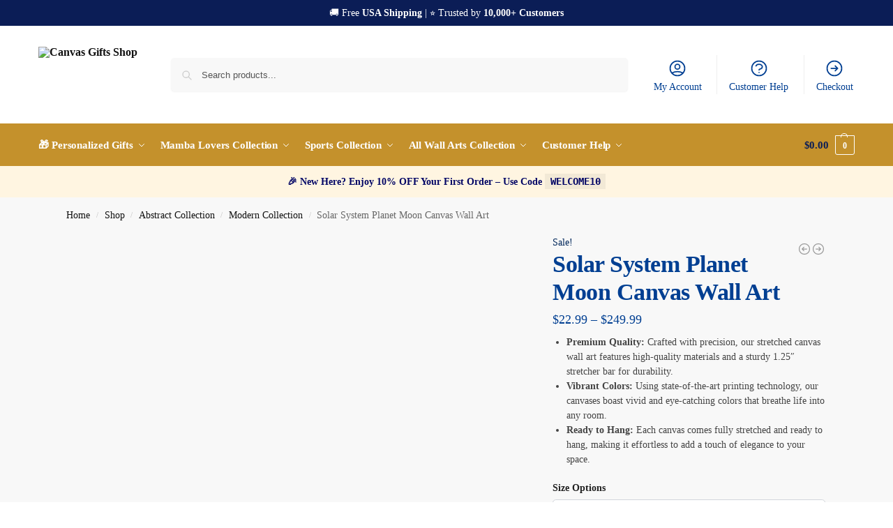

--- FILE ---
content_type: text/css
request_url: https://canvasgiftsshop.com/wp-content/plugins/firebox/media/public/css/blocks/form.css?ver=2.1.29
body_size: 1981
content:
.wp-block-firebox-form{--form-gap: var(--gap, 16px);width:100%}.wp-block-firebox-form .form-error-message{color:var(--error-text-color);font-size:14px}.wp-block-firebox-form .fb-fields{display:-webkit-box;display:-ms-flexbox;display:flex;-ms-flex-wrap:wrap;flex-wrap:wrap;-webkit-box-align:start;-ms-flex-align:start;align-items:flex-start;gap:var(--form-gap)}.wp-block-firebox-form .fb-fields *[data-type="firebox/text"],.wp-block-firebox-form .fb-fields *[data-type="firebox/textarea"],.wp-block-firebox-form .fb-fields *[data-type="firebox/email"]{margin:0}.wp-block-firebox-form .fb-fields>*{-webkit-box-flex:1;-ms-flex-positive:1;flex-grow:1}.wp-block-firebox-form .fb-fields>div:not(.block-list-appender),.wp-block-firebox-form .fb-fields>span,.wp-block-firebox-form .fb-fields>p,.wp-block-firebox-form .fb-fields .fb-form-control-group{-webkit-box-sizing:border-box;box-sizing:border-box;width:calc(var(--field-width, 100%) - var(--gap))}.wp-block-firebox-form .fb-fields>div:not(.block-list-appender).fb-form-response,.wp-block-firebox-form .fb-fields>span.fb-form-response,.wp-block-firebox-form .fb-fields>p.fb-form-response,.wp-block-firebox-form .fb-fields .fb-form-control-group.fb-form-response{padding-top:0;padding-bottom:0}.wp-block-firebox-form.fb-hide-form .fb-fields{display:none}.wp-block-firebox-form .fb-form-control-group{display:-webkit-box;display:-ms-flexbox;display:flex;-webkit-box-orient:vertical;-webkit-box-direction:normal;-ms-flex-direction:column;flex-direction:column;gap:var(--form-control-group-gap, 8px)}.wp-block-firebox-form .fb-form-control-group.fb-hide{display:none;pointer-events:none}.wp-block-firebox-form .fb-form-control-group .fb-form-control-input{-webkit-box-flex:1;-ms-flex-positive:1;flex-grow:1}.wp-block-firebox-form .fb-form-control-group .fb-form-control-input input,.wp-block-firebox-form .fb-form-control-group .fb-form-control-input textarea{width:100%}.wp-block-firebox-form .fb-form-control-group .fb-form-control-input .fb-form-input{margin:0;max-width:100%;line-height:normal;border:none;outline:none;text-transform:none;font-family:inherit;-webkit-box-shadow:none;box-shadow:none;font-size:var(--input-font-size, 1em);padding:var(--input-padding);color:var(--input-text-color);border:var(--input-border);background-color:var(--input-background-color);-webkit-transition:.15s all ease-in-out;transition:.15s all ease-in-out}.wp-block-firebox-form .fb-form-control-group .fb-form-control-input .fb-form-input::-webkit-input-placeholder{color:var(--input-placeholder-text-color)}.wp-block-firebox-form .fb-form-control-group .fb-form-control-input .fb-form-input::-moz-placeholder{color:var(--input-placeholder-text-color)}.wp-block-firebox-form .fb-form-control-group .fb-form-control-input .fb-form-input:-ms-input-placeholder{color:var(--input-placeholder-text-color)}.wp-block-firebox-form .fb-form-control-group .fb-form-control-input .fb-form-input::-ms-input-placeholder{color:var(--input-placeholder-text-color)}.wp-block-firebox-form .fb-form-control-group .fb-form-control-input .fb-form-input::placeholder,.wp-block-firebox-form .fb-form-control-group .fb-form-control-input .fb-form-input:has(option:disabled:checked){color:var(--input-placeholder-text-color)}.wp-block-firebox-form .fb-form-control-group .fb-form-control-input .fb-form-input::-webkit-input-placeholder{color:var(--input-placeholder-text-color)}.wp-block-firebox-form .fb-form-control-group .fb-form-control-input .fb-form-input::-moz-placeholder{color:var(--input-placeholder-text-color);opacity:1}.wp-block-firebox-form .fb-form-control-group .fb-form-control-input .fb-form-input:-ms-input-placeholder{color:var(--input-placeholder-text-color)}.wp-block-firebox-form .fb-form-control-group .fb-form-control-input .fb-form-input::-ms-input-placeholder{color:var(--input-placeholder-text-color)}.wp-block-firebox-form .fb-form-control-group .fb-form-control-input .fb-form-input::placeholder{color:var(--input-placeholder-text-color)}.wp-block-firebox-form .fb-form-control-group .fb-form-control-input .fb-form-input:not([type=checkbox]):not([type=radio]){height:auto;border-radius:var(--input-border-radius)}.wp-block-firebox-form .fb-form-control-group .fb-form-control-input .fb-form-input[type=radio],.wp-block-firebox-form .fb-form-control-group .fb-form-control-input .fb-form-input[type=checkbox]{min-width:auto;width:auto;-webkit-appearance:auto !important;-moz-appearance:auto !important;appearance:auto !important;outline:none}.wp-block-firebox-form .fb-form-control-group .fb-form-control-input .fb-form-input[type=radio]:before,.wp-block-firebox-form .fb-form-control-group .fb-form-control-input .fb-form-input[type=checkbox]:before{display:none}.wp-block-firebox-form .fb-form-control-group .fb-form-control-input textarea.fb-form-input{resize:vertical;-webkit-transition:.15s border ease-in-out;transition:.15s border ease-in-out}.wp-block-firebox-form .fb-form-control-group .fb-form-control-input .fb-form-select-wrapper{position:relative}.wp-block-firebox-form .fb-form-control-group .fb-form-control-input .fb-form-select-wrapper:after{content:"";position:absolute;top:0;width:0;height:0;right:10px;bottom:0;margin:auto;border-style:solid;border-width:5px 5px 0 5px;border-color:#a0a0a0 rgba(0,0,0,0) rgba(0,0,0,0) rgba(0,0,0,0);pointer-events:none}.wp-block-firebox-form .fb-form-control-group .fb-form-control-input select.fb-form-input{background-image:none !important;-webkit-appearance:none;-moz-appearance:none;appearance:none}.wp-block-firebox-form .fb-form-control-group .fb-form-control-label{color:var(--label-text-color);font-size:var(--label-font-size);font-weight:var(--label-font-weight, 400);-ms-flex-item-align:start;align-self:flex-start}.wp-block-firebox-form .fb-form-control-group .fb-form-control-helptext{color:#999;font-size:13px}.wp-block-firebox-form .fb-form-control-group .fb-form-control-required{display:inline;margin-left:3px;color:var(--error-text-color)}.wp-block-firebox-form .fb-form-control-group.has-errors>.fb-form-control-label{--label-text-color: var(--error-text-color)}.wp-block-firebox-form .fb-form-control-group.has-errors .fb-form-input,.wp-block-firebox-form .fb-form-control-group.has-errors .fpf-phone-control{border-color:var(--error-text-color)}.wp-block-firebox-form .fb-form-control-group.has-errors .fb-form-field-error{font-size:var(--error-font-size, 14px);color:var(--error-text-color)}.wp-block-firebox-form .fb-form-control-group:not(.has-errors) .fb-form-input:hover{border-color:var(--input-border-hover-color)}.wp-block-firebox-form .fb-form-control-group:not(.has-errors) .fb-form-input:focus{border-color:var(--input-border-focus-color)}.wp-block-firebox-form .wp-block-firebox-buttons .firebox-block-button-element.is-working{pointer-events:none;opacity:.75}@media only screen and (min-width: 992px){.wp-block-firebox-form{width:var(--max-width, auto)}}@media only screen and (min-width: 576px){.wp-block-firebox-form.label-position-left .fb-form-control-group{-ms-flex-wrap:wrap;flex-wrap:wrap;-webkit-box-orient:unset;-webkit-box-direction:unset;-ms-flex-direction:unset;flex-direction:unset}.wp-block-firebox-form.label-position-left .fb-form-control-group>*:not(.fb-form-field-error){-webkit-box-flex:1;-ms-flex:1;flex:1}.wp-block-firebox-form.label-position-left .fb-form-control-group .fb-form-control-label{max-width:30%;padding-right:10px}.wp-block-firebox-form.label-position-left .fb-form-control-group .fb-form-field-error{width:100%}}@media only screen and (max-width: 575px){.wp-block-firebox-form .fb-form-control-group{--field-width: 100% !important}}.wp-block-firebox-form .fb-form-response{font-family:var(--response-font-family);font-weight:var(--response-font-weight);font-style:var(--response-font-style);font-size:var(--response-font-size);text-align:var(--response-text-align);color:var(--response-text-color);background:var(--response-background-color);padding:var(--response-padding);margin:var(--response-margin)}.wp-block-firebox-form .fb-form-response:not(.fb-msg-is-visible){display:none}.wp-block-firebox-form .fb-form-response.is-error{--response-text-color: var(--error-text-color)}.wp-block-firebox-form:not(.fb-hide-form) .fb-form-response{margin-top:var(--form-gap)}.wp-block-firebox-form .fb-field-hp{display:none;position:absolute;left:-9000px}.fb-form-list[class*=fb-list-]{display:-webkit-box;display:-ms-flexbox;display:flex;-ms-flex-wrap:wrap;flex-wrap:wrap;-webkit-column-gap:8px;-moz-column-gap:8px;column-gap:8px}.fb-form-list .fb-form-radio-group,.fb-form-list .fb-form-checkbox-group{display:-webkit-box;display:-ms-flexbox;display:flex;-webkit-box-align:center;-ms-flex-align:center;align-items:center;gap:5px;padding:2px 0}.fb-form-list .fb-form-radio-group input,.fb-form-list .fb-form-checkbox-group input{-ms-flex-negative:0;flex-shrink:0;-webkit-box-flex:0;-ms-flex-positive:0;flex-grow:0;width:auto}.fb-form-list .fb-form-radio-group label,.fb-form-list .fb-form-checkbox-group label{display:block;margin:0;padding:0;font-weight:normal;line-height:1.3;-webkit-user-select:none;-moz-user-select:none;-ms-user-select:none;user-select:none;color:var(--input-text-color);font-size:var(--input-font-size, 1em)}.fb-form-list.fb-list-2-columns>div{-ms-flex-preferred-size:calc(50% - 4px);flex-basis:calc(50% - 4px)}.fb-form-list.fb-list-3-columns>div{-ms-flex-preferred-size:calc(33.33% - 8px);flex-basis:calc(33.33% - 8px)}.fb-form-list.fb-list-auto-columns{-webkit-column-gap:16px;-moz-column-gap:16px;column-gap:16px}@media screen and (min-width: 601px){.fb-form-list.fb-list-2-columns{display:grid;grid-auto-rows:1fr;grid-template-columns:1fr 1fr}.fb-form-list.fb-list-3-columns{display:grid;grid-auto-rows:1fr;grid-template-columns:1fr 1fr 1fr}}.fb-form-list.fb-list-image-mode{margin-top:5px;gap:16px}.fb-form-list.fb-list-image-mode:not(.fb-list-auto-columns)>div{width:100%;-ms-flex-preferred-size:100%;flex-basis:100%}.fb-form-list.fb-list-image-mode img{width:100%}.fb-form-list.fb-list-image-mode.fb-list-auto-columns>div{width:var(--choice-image-width, 120px)}.fb-form-list.fb-list-image-mode label{position:relative;display:-webkit-box;display:-ms-flexbox;display:flex;-webkit-box-orient:vertical;-webkit-box-direction:normal;-ms-flex-direction:column;flex-direction:column;-webkit-box-align:center;-ms-flex-align:center;align-items:center;gap:15px;-webkit-box-flex:1;-ms-flex-positive:1;flex-grow:1;height:100%;cursor:pointer;color:var(--label-text-color);font-size:var(--label-font-size);-webkit-box-sizing:border-box;box-sizing:border-box;text-align:center;-webkit-transition:.15s all ease-in-out;transition:.15s all ease-in-out}.fb-form-list.fb-list-image-mode label .fb-form-selected-mark{z-index:-1;opacity:0;visibility:hidden;pointer-events:none;text-align:center;position:absolute;top:-20px;width:20px;height:20px;border-radius:50%;background:var(--checked-border-color, #057eff);color:#fff;-webkit-transition:.15s all linear;transition:.15s all linear}.fb-form-list.fb-list-image-mode label .fb-form-selected-mark svg{position:absolute;left:50%;top:50%;-webkit-transform:translate(-50%, -50%);transform:translate(-50%, -50%)}.fb-form-list.fb-list-image-mode label img{border-radius:var(--input-border-radius)}.fb-form-list.fb-list-image-mode label .fb-form-choice-image{display:-webkit-box;display:-ms-flexbox;display:flex;position:relative;-ms-flex-item-align:stretch;align-self:stretch}.fb-form-list.fb-list-image-mode label .fb-form-choice-image:after{content:"";position:absolute;width:100%;height:100%;left:0;top:0;border-radius:var(--input-border-radius);-webkit-transition:.15s all ease-in-out;transition:.15s all ease-in-out}.fb-form-list.fb-list-image-mode label:hover>.fb-form-choice-image:after{-webkit-box-shadow:0 0 0 2px var(--input-border-hover-color) inset;box-shadow:0 0 0 2px var(--input-border-hover-color) inset}.fb-form-list.fb-list-image-mode input[type=checkbox],.fb-form-list.fb-list-image-mode input[type=radio]{display:none}.fb-form-list.fb-list-image-mode input[type=checkbox]:checked+label>.fb-form-choice-image:after,.fb-form-list.fb-list-image-mode input[type=radio]:checked+label>.fb-form-choice-image:after{-webkit-box-shadow:0 0 0 var(--checked-border-size, 2px) var(--checked-border-color, #057eff) inset;box-shadow:0 0 0 var(--checked-border-size, 2px) var(--checked-border-color, #057eff) inset}.fb-form-list.fb-list-image-mode input[type=checkbox]:checked+label .fb-form-selected-mark,.fb-form-list.fb-list-image-mode input[type=radio]:checked+label .fb-form-selected-mark{top:-10px;opacity:1;visibility:visible;z-index:2}.fb-form-list.fb-image-size-small{--choice-image-width: 120px}.fb-form-list.fb-image-size-medium{--choice-image-width: 150px}.fb-form-list.fb-image-size-large{--choice-image-width: 180px}.fb-form-list.fb-list-button-mode:not(.fb-list-auto-columns)>div{width:100%;-ms-flex-preferred-size:100%;flex-basis:100%}.fb-form-list.fb-list-button-mode label{margin:0;width:100%;line-height:normal;border:none;outline:none;text-transform:none;font-family:inherit;-webkit-box-shadow:none;box-shadow:none;font-size:var(--input-font-size, 1em);padding:var(--input-paddin, 10px);color:var(--input-text-color);border:var(--input-border);background-color:var(--input-background-color);border-radius:var(--input-border-radius);cursor:pointer;-webkit-transition:.15s all ease-in-out;transition:.15s all ease-in-out}.fb-form-list.fb-list-button-mode label:hover{border-color:var(--input-border-hover-color)}.fb-form-list.fb-list-button-mode input[type=checkbox],.fb-form-list.fb-list-button-mode input[type=radio]{display:none}.fb-form-list.fb-list-button-mode input[type=checkbox]:checked+label,.fb-form-list.fb-list-button-mode input[type=radio]:checked+label{border-color:rgba(0,0,0,0);background:var(--checked-background-color, #057eff);color:var(--checked-text-color, #fff)}.flatpickr-current-month{display:-webkit-inline-box;display:-ms-inline-flexbox;display:inline-flex;-webkit-box-align:center;-ms-flex-align:center;align-items:center;height:auto}.flatpickr-time input{border:0 !important}



--- FILE ---
content_type: text/css
request_url: https://canvasgiftsshop.com/wp-content/plugins/fancy-product-designer/assets/css/FancyProductDesigner-all.min.css?ver=6.3.4
body_size: 20508
content:
.picker_wrapper.no_alpha .picker_alpha{display:none}.picker_wrapper.no_editor .picker_editor{position:absolute;z-index:-1;opacity:0}.picker_wrapper.no_cancel .picker_cancel{display:none}.layout_default.picker_wrapper{display:flex;flex-flow:row wrap;justify-content:space-between;align-items:stretch;font-size:10px;width:25em;padding:.5em}.layout_default.picker_wrapper button,.layout_default.picker_wrapper input{font-size:1rem}.layout_default.picker_wrapper>*{margin:.5em}.layout_default.picker_wrapper::before{content:"";display:block;width:100%;height:0;order:1}.layout_default .picker_selector,.layout_default .picker_slider{padding:1em}.layout_default .picker_hue{width:100%}.layout_default .picker_sl{flex:1 1 auto}.layout_default .picker_sl::before{content:"";display:block;padding-bottom:100%}.layout_default .picker_editor{order:1;width:6.5rem}.layout_default .picker_editor input{width:100%;height:100%}.layout_default .picker_sample{order:1;flex:1 1 auto}.layout_default .picker_cancel,.layout_default .picker_done{order:1}.picker_wrapper{box-sizing:border-box;background:#f2f2f2;box-shadow:0 0 0 1px silver;cursor:default;font-family:sans-serif;color:#444;pointer-events:auto}.picker_wrapper:focus{outline:0}.picker_wrapper button,.picker_wrapper input{box-sizing:border-box;border:none;box-shadow:0 0 0 1px silver;outline:0}.picker_wrapper button:active,.picker_wrapper button:focus,.picker_wrapper input:active,.picker_wrapper input:focus{box-shadow:0 0 2px 1px #1e90ff}.picker_wrapper button{padding:.4em .6em;cursor:pointer;background-color:#f5f5f5;background-image:linear-gradient(0deg,#dcdcdc,transparent)}.picker_wrapper button:active{background-image:linear-gradient(0deg,transparent,#dcdcdc)}.picker_wrapper button:hover{background-color:#fff}.picker_selector{position:absolute;z-index:1;display:block;-webkit-transform:translate(-50%,-50%);transform:translate(-50%,-50%);border:2px solid #fff;border-radius:100%;box-shadow:0 0 3px 1px #67b9ff;background:currentColor;cursor:pointer}.picker_slider .picker_selector{border-radius:2px}.picker_hue{position:relative;background-image:linear-gradient(90deg,red,#ff0,#0f0,#0ff,#00f,#ff00ff,red);box-shadow:0 0 0 1px silver}.picker_sl{position:relative;box-shadow:0 0 0 1px silver;background-image:linear-gradient(180deg,#fff,rgba(255,255,255,0) 50%),linear-gradient(0deg,#000,rgba(0,0,0,0) 50%),linear-gradient(90deg,grey,rgba(128,128,128,0))}.picker_alpha,.picker_sample{position:relative;background:linear-gradient(45deg,#d3d3d3 25%,transparent 25%,transparent 75%,#d3d3d3 75%) 0 0/2em 2em,linear-gradient(45deg,#d3d3d3 25%,#fff 25%,#fff 75%,#d3d3d3 75%) 1em 1em/2em 2em;box-shadow:0 0 0 1px silver}.picker_alpha .picker_selector,.picker_sample .picker_selector{background:0 0}.picker_editor input{font-family:monospace;padding:.2em .4em}.picker_sample::before{content:"";position:absolute;display:block;width:100%;height:100%;background:currentColor}.picker_arrow{position:absolute;z-index:-1}.picker_wrapper.popup{position:absolute;z-index:2;margin:1.5em}.picker_wrapper.popup,.picker_wrapper.popup .picker_arrow::after,.picker_wrapper.popup .picker_arrow::before{background:#f2f2f2;box-shadow:0 0 10px 1px rgba(0,0,0,.4)}.picker_wrapper.popup .picker_arrow{width:3em;height:3em;margin:0}.picker_wrapper.popup .picker_arrow::after,.picker_wrapper.popup .picker_arrow::before{content:"";display:block;position:absolute;top:0;left:0;z-index:-99}.picker_wrapper.popup .picker_arrow::before{width:100%;height:100%;-webkit-transform:skew(45deg);transform:skew(45deg);-webkit-transform-origin:0 100%;transform-origin:0 100%}.picker_wrapper.popup .picker_arrow::after{width:150%;height:150%;box-shadow:none}.popup.popup_top{bottom:100%;left:0}.popup.popup_top .picker_arrow{bottom:0;left:0;-webkit-transform:rotate(-90deg);transform:rotate(-90deg)}.popup.popup_bottom{top:100%;left:0}.popup.popup_bottom .picker_arrow{top:0;left:0;-webkit-transform:rotate(90deg) scale(1,-1);transform:rotate(90deg) scale(1,-1)}.popup.popup_left{top:0;right:100%}.popup.popup_left .picker_arrow{top:0;right:0;-webkit-transform:scale(-1,1);transform:scale(-1,1)}.popup.popup_right{top:0;left:100%}.popup.popup_right .picker_arrow{top:0;left:0}
@font-face{font-family:FontFPD;src:url(fonts/FontFPD.eot?jw2ske);src:url(fonts/FontFPD.eot?jw2ske#iefix) format('embedded-opentype'),url(fonts/FontFPD.ttf?jw2ske) format('truetype'),url(fonts/FontFPD.woff?jw2ske) format('woff'),url(fonts/FontFPD.svg?jw2ske#FontFPD) format('svg');font-weight:400;font-style:normal;font-display:block}[class*=" fpd-icon-"],[class^=fpd-icon-]{font-family:FontFPD!important;speak:never;font-style:normal;font-weight:400;font-variant:normal;text-transform:none;line-height:1;-webkit-font-smoothing:antialiased;-moz-osx-font-smoothing:grayscale}.fpd-icon-eye:before{content:"\e930";color:#485563}.fpd-icon-eye-hide:before{content:"\e92f";color:#485563}.fpd-icon-pages:before{content:"\e92e";color:#485563}.fpd-icon-remove-bg:before{content:"\e92d";color:#485563}.fpd-icon-ai:before{content:"\e923"}.fpd-icon-align-bottom:before{content:"\e900";color:#485563}.fpd-icon-align-horizontal-middle:before{content:"\e901";color:#485563}.fpd-icon-align-left:before{content:"\e902";color:#485563}.fpd-icon-align-right:before{content:"\e903";color:#485563}.fpd-icon-align-top:before{content:"\e904";color:#485563}.fpd-icon-align-vertical-middle:before{content:"\e905";color:#485563}.fpd-icon-back:before{content:"\e906";color:#485563}.fpd-icon-bin:before{content:"\e907";color:#485563}.fpd-icon-close:before{content:"\e944";color:#485563}.fpd-icon-cloud-upload:before{content:"\e94b";color:#485563}.fpd-icon-color:before{content:"\e94c";color:#485563}.fpd-icon-copy:before{content:"\e94d";color:#485563}.fpd-icon-curved-text:before{content:"\e908";color:#485563}.fpd-icon-design-library:before{content:"\e909";color:#485563}.fpd-icon-done:before{content:"\e90a";color:#485563}.fpd-icon-download:before{content:"\e90b";color:#485563}.fpd-icon-effects:before{content:"\e90d";color:#485563}.fpd-icon-font-size:before{content:"\e90f";color:#485563}.fpd-icon-font:before{content:"\e910";color:#485563}.fpd-icon-format-align-center:before{content:"\e911";color:#485563}.fpd-icon-format-align-justify:before{content:"\e94e";color:#485563}.fpd-icon-format-align-left:before{content:"\e94f";color:#485563}.fpd-icon-format-align-right:before{content:"\e950";color:#485563}.fpd-icon-format-bold:before{content:"\e951";color:#485563}.fpd-icon-format-italic:before{content:"\e912";color:#485563}.fpd-icon-format-underline:before{content:"\e913";color:#485563}.fpd-icon-forward:before{content:"\e914";color:#485563}.fpd-icon-grid:before{content:"\e915";color:#485563}.fpd-icon-guided-tour:before{content:"\e916";color:#485563}.fpd-icon-images:before{content:"\e917";color:#485563}.fpd-icon-info:before{content:"\e918";color:#485563}.fpd-icon-layers:before{content:"\e919";color:#485563}.fpd-icon-layouts:before{content:"\e952";color:#485563}.fpd-icon-locked:before{content:"\e953";color:#485563}.fpd-icon-magnet:before{content:"\e954";color:#485563}.fpd-icon-menu:before{content:"\e955";color:#485563}.fpd-icon-more:before{content:"\e91a";color:#485563}.fpd-icon-move-down:before{content:"\e91e";color:#485563}.fpd-icon-move-up:before{content:"\e920";color:#485563}.fpd-icon-name-number:before{content:"\e921";color:#485563}.fpd-icon-position:before{content:"\e926";color:#485563}.fpd-icon-preview-lightbox:before{content:"\e92c";color:#485563}.fpd-icon-print:before{content:"\e931";color:#485563}.fpd-icon-redo:before{content:"\e933";color:#485563}.fpd-icon-reset:before{content:"\e956";color:#485563}.fpd-icon-rotate:before{content:"\e957";color:#485563}.fpd-icon-ruler:before{content:"\e958";color:#485563}.fpd-icon-save:before{content:"\e959";color:#485563}.fpd-icon-text-format:before{content:"\e935";color:#485563}.fpd-icon-text-input:before{content:"\e939";color:#485563}.fpd-icon-text-layers:before{content:"\e93d";color:#485563}.fpd-icon-text-secondary:before{content:"\e93f";color:#485563}.fpd-icon-transform:before{content:"\e940";color:#485563}.fpd-icon-undo:before{content:"\e941";color:#485563}.fpd-icon-unlocked:before{content:"\e942";color:#485563}.fpd-icon-zoom-in:before{content:"\e943";color:#485563}.fpd-icon-svg:before{content:"\e90c"}.fpd-icon-depositphotos:before{content:"\e93c"}.fpd-icon-pixabay:before{content:"\e93b"}.fpd-icon-text-transform:before{content:"\e93a"}.fpd-icon-lowercase:before{content:"\e937"}.fpd-icon-uppercase:before{content:"\e938"}.fpd-icon-share:before{content:"\e92b"}.fpd-icon-share-mail:before{content:"\e92a"}.fpd-icon-share-linkedin:before{content:"\e929"}.fpd-icon-share-pinterest:before{content:"\e927"}.fpd-icon-share-google-plus:before{content:"\e928"}.fpd-icon-share-facebook:before{content:"\e925"}.fpd-icon-share-twitter:before{content:"\e924"}.fpd-icon-corner-resize:before{content:"\e922"}.fpd-icon-jpg:before{content:"\e91b";color:#929292}.fpd-icon-pdf:before{content:"\e91c";color:#929292}.fpd-icon-png:before{content:"\e91d";color:#929292}.fpd-icon-qrcode:before{content:"\e91f"}.fpd-icon-flip-vertical:before{content:"\e61e";color:#444}.fpd-icon-flip-horizontal:before{content:"\e61c";color:#444}.fpd-icon-fullscreen:before{content:"\e949"}.fpd-icon-fullscreen-close:before{content:"\e94a"}.fpd-icon-thumb-up-outline:before{content:"\e947"}.fpd-icon-thumb-up:before{content:"\e948"}.fpd-icon-star-outline:before{content:"\e945"}.fpd-icon-star:before{content:"\e946"}.fpd-icon-none:before{content:"\e936"}.fpd-icon-crop:before{content:"\e934"}.fpd-icon-brush:before{content:"\e932"}.fpd-icon-photo:before{content:"\e1a4"}.fpd-icon-arrow-dropdown:before{content:"\e90e"}.fpd-icon-drag:before{content:"\e616"}.fpd-icon-add:before{content:"\e619"}.fpd-icon-reorder:before{content:"\e607";color:#444}.fpd-icon-remove:before{content:"\e606";color:#444}.fpd-icon-instagram:before{content:"\e609";color:#444}.fpd-icon-facebook:before{content:"\e608";color:#444}
:root{--fpd-primary-color:#485563;--fpd-primary-fg-color:#fff;--fpd-secondary-color:#029EEB;--fpd-secondary-fg-color:#fff;--fpd-light-bg-color:#F6F6F6;--fpd-light-grey-color:#EBEBEB;--fpd-dark-grey-color:#989898;--fpd-red-color:#bd081c;--fpd-yellow-color:#fffaf3;--fpd-yellow-contrast-color:#654c21;--fpd-green-color:#2ecc71;--fpd-scrollbar-track-color:var(--fpd-light-bg-color);--fpd-scrollbar-thumb-color:var(--fpd-dark-grey-color);--fpd-scrollbar-width:6px;--fpd-btn-primary-color:var(--fpd-secondary-color);--fpd-btn-primary-text-color:var(--fpd-secondary-fg-color);--fpd-dropdown-height:40px;--fpd-snackbar-bg-color:rgba(0, 0, 0, 0.9);--fpd-list-bg-color-active:rgba(0, 0, 0, 0.04);--fpd-input-text-color:rgba(0, 0, 0, 0.7);--fpd-tooltip-bg-color:rgba(0, 0, 0, 0.9);--fpd-track-height:8px;--fpd-text-color:var(--fpd-primary-color);--fpd-border-color:var(--fpd-light-grey-color);--fpd-container-min-height:500px;--fpd-border-radius:6px;--fpd-mainbar-nav-color:var(--fpd-primary-color);--fpd-sidebar-width:400px;--fpd-sidebar-nav-width:80px;--fpd-topbar-nav-height:70px;--fpd-off-canvas-width:350px;--fpd-actions-bar-bg-color:var(--fpd-primary-color);--fpd-actions-bar-height:50px;--fpd-loading-svg:url([data-uri]);--fpd-canvas-bg:var(--fpd-light-bg-color);--fpd-et-max-width:375px;--fpd-module-content-padding:10px;--fpd-module-secondary-color:var(--fpd-light-bg-color);--fpd-module-secondary-text-color:var(--fpd-text-color);--fpd-image-quality-start-color:#FFE790}.fpd-container *,.fpd-container:after,.fpd-container:before{margin:0;padding:0;list-style:none;max-width:100%;list-style-type:none;text-shadow:none;outline:0;line-height:20px;border:none;box-sizing:border-box}.fpd-container input{-webkit-appearance:none;appearance:none;height:auto;background:0 0!important;outline:0!important}.fpd-container textarea{background:0 0;outline:0!important}.fpd-container input::-webkit-inner-spin-button,.fpd-container input::-webkit-outer-spin-button{appearance:none}.fpd-wrapper{display:flex;flex-flow:row wrap;max-width:100%;position:relative;color:var(--fpd-text-color)}.fpd-container.fpd-not-responsive,.fpd-container.fpd-not-responsive *{max-width:none!important}.fpd-container.fpd-not-responsive * .fpd-product-stage,.fpd-container.fpd-not-responsive .fpd-product-stage{overflow:auto}.fpd-container .fpd-scroll-area{height:100%;overflow:auto;overscroll-behavior:none;-webkit-overflow-scrolling:touch;scrollbar-width:var(--fpd-scrollbar-width);scrollbar-color:var(--fpd-scrollbar-thumb-color) var(--fpd-scrollbar-track-color)}.fpd-container .fpd-scroll-area::-webkit-scrollbar{width:var(--fpd-scrollbar-width);height:var(--fpd-scrollbar-width);padding-right:5px;margin-right:5px}.fpd-container .fpd-scroll-area::-webkit-scrollbar-track{background-color:var(--fpd-scrollbar-track-color);-webkit-border-radius:10px;border-radius:10px;margin:20px}.fpd-container .fpd-scroll-area::-webkit-scrollbar-thumb{-webkit-border-radius:10px;border-radius:10px;background:var(--fpd-scrollbar-thumb-color)}.fpd-scrollbar-hidden{overscroll-behavior:none;-ms-overflow-style:none;scrollbar-width:none}.fpd-scrollbar-hidden::-webkit-scrollbar{display:none}textarea[data-fabric-hiddentextarea]{font-size:16px!important;transform:translateY(-20px);caret-color:transparent}.fpd-disabled{opacity:.2!important;cursor:default!important;pointer-events:none!important}body .fpd-hidden{display:none!important;pointer-events:none!important}.fpd-overflow-hidden{overflow:hidden!important}.fpd-hidden-canvas{position:absolute!important;left:-9999999px}[class^=fpd-icon-]:before{color:inherit!important}body .fpd-visible-hidden{visibility:hidden!important;pointer-events:none!important}body fpd-dropdown{position:relative;display:flex;height:var(--fpd-dropdown-height)}body fpd-dropdown>.fpd-dropdown-current{height:100%;width:100%!important;padding:7px 20px 7px 7px!important;margin:0!important}body fpd-dropdown>.fpd-dropdown-arrow{position:absolute;font-size:20px;right:2px;top:calc(50% - 10px);opacity:.6;text-align:center;width:20px;height:20px;transform-origin:center center;transition:all .2s ease-out;cursor:pointer}body fpd-dropdown .fpd-dropdown-list{display:none;position:fixed;padding-right:5px;left:0;top:0;background:#fff;z-index:100;box-shadow:0 2px 0 1px rgba(64,87,109,.07),0 2px 12px rgba(53,71,90,.2);transform:translateY(2px);border-radius:4px;max-height:200px}body fpd-dropdown .fpd-dropdown-list>.fpd-scroll-area{max-height:inherit;padding:0!important}body fpd-dropdown .fpd-dropdown-list .fpd-item{display:block;text-align:left;margin:5px;padding:10px;line-height:14px;font-size:14px;cursor:pointer;border-radius:4px}body fpd-dropdown .fpd-dropdown-list .fpd-item:hover{background:rgba(0,0,0,.05)}body fpd-dropdown input:focus~.fpd-dropdown-list,body fpd-dropdown.fpd-active .fpd-dropdown-list{display:block;border:1px solid var(--fpd-border-color)}body fpd-dropdown input:focus~.fpd-dropdown-arrow,body fpd-dropdown.fpd-active>.fpd-dropdown-arrow{transform:rotate(90deg)}body fpd-dropdown.fpd-on-loading .fpd-dropdown-arrow{display:none!important}body fpd-dropdown.fpd-on-loading>input.fpd-dropdown-current{background-size:20px;background-repeat:no-repeat;background-position:98% center;background-image:var(--fpd-loading-svg)}.fpd-container .fpd-loader-wrapper{background:rgba(255,255,255,.9);width:100%;height:100%;position:absolute;top:0;left:0;z-index:100}.fpd-loader-wrapper>.fpd-loader{position:absolute;text-align:center;width:100%;left:50%;top:50%;transform:translate(-50%,-50%)}.fpd-loader>.fpd-loader-text{position:absolute;width:100%;display:block;font-size:14px;padding:20px 0;color:rgba(0,0,0,.5);text-transform:uppercase;font-weight:lighter;letter-spacing:1.5px;-webkit-filter:blur(0)}.fpd-loader>.fpd-loader-circle{margin:0 auto;width:40px;height:40px;border:3px solid rgba(0,0,0,.2);border-left:3px solid #000;transform:translateZ(0);animation:fpd-loader-animation 1.1s infinite linear}.fpd-loader>.fpd-loader-circle,.fpd-loader>.fpd-loader-circle:after{border-radius:50%}@-webkit-keyframes fpd-loader-animation{0%{transform:rotate(0)}100%{transform:rotate(360deg)}}@keyframes fpd-loader-animation{0%{transform:rotate(0)}100%{transform:rotate(360deg)}}.fpd-container .fpd-btn,.fpd-modal-inner .fpd-btn{background:var(--fpd-btn-primary-color);color:var(--fpd-btn-primary-text-color);cursor:pointer;display:inline-flex;align-items:center;padding:5px 15px;font-size:14px;margin:10px 0;text-transform:uppercase;border-radius:var(--fpd-border-radius);transition:all .2s ease-out}.fpd-container .fpd-btn:hover,.fpd-modal-inner .fpd-btn:hover{opacity:.8}.fpd-container .fpd-btn.fpd-loading,.fpd-modal-inner .fpd-btn.fpd-loading{background-image:var(--fpd-loading-svg);background-repeat:no-repeat;background-position:center;background-size:30%;opacity:.8;color:transparent;cursor:wait}.fpd-container .fpd-btn.fpd-secondary,.fpd-modal-inner .fpd-btn.fpd-secondary{background:var(--fpd-light-grey-color);color:var(--fpd-dark-grey-color)}.fpd-container .fpd-btn.fpd-full,.fpd-modal-inner .fpd-btn.fpd-full{width:100%;justify-content:center}body .fpd-container input,body .fpd-container textarea{color:var(--fpd-input-text-color);box-shadow:0 0 4px rgba(110,111,114,.22);border:none;border-radius:var(--fpd-border-radius);padding:10px;margin-bottom:10px;appearance:none;-moz-appearance:textfield;resize:none;font-size:16px;border:1px solid transparent}body .fpd-container input[type=text],body .fpd-container textarea[type=text]{width:100%}body .fpd-container input:focus,body .fpd-container textarea:focus{box-shadow:0 0 4px rgba(110,111,114,.22);border:1px solid var(--fpd-secondary-color)}body .fpd-container textarea{width:100%;min-height:100px}body .fpd-container select{box-shadow:0 0 4px rgba(110,111,114,.22);border-radius:var(--fpd-border-radius);border:1px solid transparent}body .fpd-container select:focus{box-shadow:0 0 4px rgba(110,111,114,.22);border:1px solid var(--fpd-secondary-color)}body .fpd-container .fpd-input-back-search,body .fpd-container .fpd-input-search{display:flex;box-shadow:0 0 4px rgba(110,111,114,.22);height:40px;border-radius:4px;flex:1}body .fpd-container .fpd-input-back-search input,body .fpd-container .fpd-input-search input{flex:1;box-shadow:none!important;margin:0;padding:0 5px;line-height:1;border:none!important}body .fpd-container .fpd-input-back-search span,body .fpd-container .fpd-input-search span{width:20px;align-self:center;text-align:center;font-size:16px;margin-right:5px}body .fpd-container .fpd-input-back-search .fpd-input-search{border-top-left-radius:0;border-bottom-left-radius:0;box-shadow:none!important}body .fpd-container .fpd-input-back-search .fpd-back{color:var(--fpd-module-secondary-text-color);border:none!important;background:rgba(0,0,0,.03)!important;line-height:1;padding:9px 8px!important;display:inline-block;width:32px;height:100%;text-align:center;margin:0!important;border-top-right-radius:0;border-bottom-right-radius:0}body .fpd-container .fpd-input{display:flex;width:100%;align-items:center;box-shadow:0 0 4px rgba(110,111,114,.22);overflow:hidden;border-radius:var(--fpd-border-radius);border:1px solid transparent;height:auto}body .fpd-container .fpd-input [class^=fpd-icon-],body .fpd-container .fpd-input span{padding:2px 6px;flex:0 30px;margin-right:5px;text-align:center;border-right:1px solid var(--fpd-border-color)}body .fpd-container .fpd-input span{flex:0 auto;text-align:left;white-space:nowrap}body .fpd-container .fpd-input input{box-shadow:none;margin:0;padding:5px;flex:1;width:100%;border-radius:0;border:none!important}body .fpd-container .fpd-input fpd-range-slider{flex-basis:100%}body .fpd-container .fpd-input .fpd-slider-number{flex:0 70px;text-align:center;border:1px solid var(--fpd-border-color)!important;border-radius:var(--fpd-border-radius);margin:3px 3px 3px 5px}body .fpd-container .fpd-input .fpd-slider-number:focus{border-color:var(--fpd-secondary-color)!important}.fpd-container .fpd-module-tabs{display:flex;background:var(--fpd-module-secondary-color);color:var(--fpd-module-secondary-text-color)}.fpd-container .fpd-module-tabs>div{flex:1;text-align:center;cursor:pointer;padding:8px 0;font-size:20px}.fpd-container .fpd-module-tabs>div:hover{background:rgba(0,0,0,.03)}.fpd-container .fpd-module-tabs>div.fpd-active{background:var(--fpd-primary-fg-color);color:var(--fpd-secondary-color)}.fpd-container .fpd-module-tabs>div>span{pointer-events:none}.fpd-container .fpd-module-tabs-content{height:100%}.fpd-container .fpd-module-tabs-content>div{display:none;height:100%}.fpd-container .fpd-module-tabs-content>div.fpd-active{display:block}.fpd-sidebar .fpd-module-tabs{top:50px}.fpd-hide-tabs .fpd-module-tabs{display:none!important}.fpd-snackbar-wrapper{position:fixed;left:12px;bottom:0;z-index:100000}.fpd-snackbar-wrapper .fpd-snackbar{background:var(--fpd-snackbar-bg-color);margin-bottom:10px;color:#fff;line-height:18px;font-size:14px;min-width:288px;max-width:568px;overflow-y:hidden;border-radius:2px;-webkit-transition:all .3s ease-out;transition:all .3s ease-out}.fpd-snackbar-wrapper .fpd-snackbar p{margin:0;padding:16px 24px}.fpd-snackbar-wrapper .fpd-snackbar.fpd-show-up{max-height:300px}.fpd-modal-overlay{position:absolute!important;width:100%!important;bottom:0!important;right:0!important;top:0!important;left:0!important;background:rgba(0,0,0,.5);z-index:10000;overflow:auto}.fpd-modal-overlay>.fpd-modal-inner{display:flex;align-items:center;background:#fff;width:450px;min-height:200px;position:absolute;left:50%;top:30%;padding:40px;z-index:10020;max-width:100%;transform:translateX(-50%);box-sizing:border-box;border-radius:var(--fpd-border-radius)}.fpd-modal-overlay>.fpd-modal-inner>.fpd-modal-close{position:absolute;right:15px;top:15px;font-size:16px;cursor:pointer;opacity:.6;transition:opacity .2s ease-out}.fpd-modal-overlay>.fpd-modal-inner>.fpd-modal-close:hover{opacity:1}.fpd-modal-overlay>.fpd-modal-inner>.fpd-modal-content{flex:1 100%;text-align:center;color:rgba(0,0,0,.7);line-height:22px;word-break:break-word}.fpd-modal-overlay.fpd-fullscreen>.fpd-modal-inner{width:100%;height:100%;top:0;overflow:auto;border-radius:0}.fpd-modal-overlay.fpd-modal-internal{z-index:10000000000}.fpd-modal-overlay.fpd-modal-product-designer,.fpd-overflow-hidden .fpd-modal-overlay{position:fixed!important}.fpd-modal-internal[data-type=prompt] input{width:100%;display:block}.fpd-modal-internal[data-type=prompt]{text-align:center}.fpd-modal-internal[data-type=confirm]{text-align:center}.fpd-modal-internal .fpd-confirm-msg{margin-bottom:10px}.fpd-modal-product-designer{display:none;pointer-events:none;overflow:hidden!important}.fpd-modal-product-designer.fpd-show{display:block;pointer-events:all}.fpd-modal-product-designer>.fpd-modal-inner{padding:0}.fpd-modal-product-designer>.fpd-modal-inner>.fpd-wrapper{flex:1 100%;margin:0 0!important;height:100%;box-shadow:none!important}.fpd-modal-product-designer>.fpd-modal-inner>.fpd-wrapper fpd-main-bar{height:calc(100% - var(--fpd-actions-bar-height))!important}.fpd-modal-product-designer>.fpd-modal-inner>.fpd-wrapper.fpd-layout-small fpd-main-wrapper{height:calc(100% - var(--fpd-actions-bar-height) - var(--fpd-sidebar-nav-width))!important}body.fpd-modal-mode-active:not(.fpd-modal-designer-visible) fpd-element-toolbar{display:none!important}.fpd-container .fpd-modal-content fpd-module-save-load{padding:0}.fpd-container .fpd-modal-content fpd-module-save-load .fpd-saved-designs{max-height:200px}.fpd-list{width:100%;overflow:auto}.fpd-list>.fpd-list-row{display:flex;font-size:15px;overflow:hidden;cursor:pointer;transition:background .3s ease-out}.fpd-list>.fpd-list-row>.fpd-cell-full{flex:1 100%}.fpd-list>.fpd-list-row>div{padding:22px 0;flex:1}.fpd-list .fpd-sortable-placeholder{background:rgba(0,0,0,.05);border:2px dotted var(--fpd-border-color);height:65px}.fpd-container fpd-range-slider{display:block;margin-top:3px}.fpd-container fpd-range-slider input[type=range]{margin:0;padding:0;box-shadow:none;width:100%}.fpd-container fpd-range-slider input[type=range]:focus{outline:0}.fpd-container fpd-range-slider input[type=range]::-webkit-slider-runnable-track{height:var(--fpd-track-height);border:1px solid var(--fpd-border-color);border-radius:4px;background:var(--fpd-light-bg-color)}.fpd-container fpd-range-slider input[type=range]::-webkit-slider-thumb{-webkit-appearance:none;width:20px;height:20px;border-radius:1em;background:#fff;border:2px solid var(--fpd-secondary-color);margin-top:calc((var(--fpd-track-height) * .5 - 1px) - (20px * .5));cursor:pointer}.fpd-container fpd-range-slider input[type=range]::-webkit-slider-thumb:hover{scale:1.2}.fpd-container fpd-range-slider.fpd-progress input[type=range]{--range:calc(var(--max) - var(--min));--ratio:calc((var(--value) - var(--min)) / var(--range));--sx:calc(0.5 * 20px + var(--ratio) * (100% - 20px))}.fpd-container fpd-range-slider.fpd-progress input[type=range]::-webkit-slider-runnable-track{background:linear-gradient(var(--fpd-secondary-color),var(--fpd-secondary-color)) 0/var(--sx) 100% no-repeat,var(--fpd-light-bg-color)}.fpd-container fpd-range-slider input[type=range]::-moz-range-track{height:var(--fpd-track-height);border:1px solid var(--fpd-border-color);border-radius:4px;background:var(--fpd-light-bg-color)}.fpd-container fpd-range-slider input[type=range]::-moz-range-thumb{-webkit-appearance:none;width:20px;height:20px;border-radius:1em;background:#fff;border:2px solid var(--fpd-secondary-color);margin-top:calc((var(--fpd-track-height) * .5 - 1px) - (20px * .5));cursor:pointer}.fpd-container fpd-range-slider input[type=range]::-moz-range-thumb:hover{scale:1.2}.fpd-container fpd-range-slider.fpd-progress input[type=range]::-moz-range-track{background:linear-gradient(var(--fpd-secondary-color),var(--fpd-secondary-color)) 0/var(--sx) 100% no-repeat,var(--fpd-light-bg-color)}.fpd-container .fpd-color-panel>.fpd-scroll-area{height:auto;max-height:100px;margin-bottom:10px}.fpd-container .fpd-color-panel>*{margin-bottom:10px}.fpd-container .fpd-color-panel>:last-child{margin-bottom:0}.fpd-container .picker_wrapper{width:100%;box-shadow:none;background:0 0;padding:0}.fpd-container .picker_wrapper.popup{width:200px;max-width:200px;padding:10px;display:flex;min-height:200px;background:#f6f6f6;margin:0;transform:translate(-50%,10px);border-radius:var(--fpd-border-radius);box-shadow:0 2px 5px 0 rgba(0,0,0,.16),0 2px 10px 0 rgba(0,0,0,.12)}.fpd-container .picker_wrapper>*{margin:0 0 10px}.fpd-container .picker_wrapper .picker_sample,.fpd-container .picker_wrapper .picker_sl,.fpd-container .picker_wrapper .picker_slider{box-shadow:none}.fpd-container .picker_wrapper .picker_selector{border:2px solid rgba(0,0,0,.4);background:rgba(255,255,255,.5);border-radius:50%;box-shadow:none;width:15px;height:15px;padding:0}.fpd-container .picker_wrapper .picker_sl{margin-top:0;height:100%;border-radius:var(--fpd-border-radius)}.fpd-container .picker_wrapper .picker_sl:before{height:100px;padding:0;border:1px solid var(--fpd-border-color);border-radius:var(--fpd-border-radius)}.fpd-container .picker_wrapper .picker_sl .picker_selector{transform-origin:center}.fpd-container .picker_wrapper .picker_hue{order:1;height:15px;padding:0;border:1px solid var(--fpd-border-color);border-radius:var(--fpd-border-radius)}.fpd-container .picker_wrapper .picker_hue .picker_selector{transform:translate(-50%,0);top:-1px}.fpd-container .picker_wrapper .picker_editor{width:auto;flex:0 80%;max-width:100px;margin-bottom:0}.fpd-container .picker_wrapper .picker_editor input{font-size:16px;height:28px;box-shadow:none!important;border:1px solid var(--fpd-border-color);margin-bottom:0}.fpd-container .picker_wrapper .picker_sample{height:28px;cursor:pointer;text-align:center;flex:0 30px;margin-bottom:0}.fpd-container .picker_wrapper .picker_sample:before{border-radius:var(--fpd-border-radius);border:1px solid var(--fpd-border-color)}.fpd-container .picker_wrapper .picker_sample span{position:relative;display:inline-block;margin-top:3px;font-size:16px;color:#fff;text-shadow:0 0 #000}.fpd-container .picker_wrapper .picker_arrow,.fpd-container .picker_wrapper .picker_done{display:none}.fpd-container .fpd-colorpicker-wrapper{position:relative;padding:0 10px;width:100%}.fpd-container .fpd-colorpicker-wrapper .fpd-scroll-area{max-height:100px;overflow-x:hidden;margin-top:10px}.fpd-container .fpd-color-palette,.fpd-container .fpd-patterns-wrapper{display:flex;flex-wrap:wrap;gap:6px}.fpd-container .fpd-color-palette .fpd-item,.fpd-container .fpd-patterns-wrapper .fpd-item{width:24px;height:24px;border:2px solid rgba(0,0,0,.1);border-radius:var(--fpd-border-radius);transition:all .2s ease;background-repeat:repeat;cursor:pointer}.fpd-container .fpd-color-palette .fpd-item:hover,.fpd-container .fpd-patterns-wrapper .fpd-item:hover{border-color:rgba(0,0,0,.2)}.fpd-container .fpd-color-palette.fpd-sub-show>.fpd-item,.fpd-container .fpd-patterns-wrapper.fpd-sub-show>.fpd-item{scale:.7}.fpd-container .fpd-color-palette.fpd-sub-show>.fpd-item.fpd-active,.fpd-container .fpd-patterns-wrapper.fpd-sub-show>.fpd-item.fpd-active{scale:1}.fpd-container .fpd-has-subpanel>.fpd-color-palette>.fpd-scroll-area{margin-top:5px;flex:1 1 100%}.fpd-main-tooltip{position:fixed;background:var(--fpd-tooltip-bg-color);color:#fff;padding:5px;font-size:14px;min-width:30px;top:0;left:0;border-radius:var(--fpd-border-radius);pointer-events:none;transform:scale(0);opacity:0;z-index:10000000000;visibility:hidden;transition:transform .1s ease}.fpd-main-tooltip.fpd-show{visibility:visible;opacity:1;transform:scale(1)}.fpd-thumbnail-preview{width:350px;height:250px;padding:10px;border-width:1px;background:#fff;position:absolute;top:0;left:0;z-index:9999999999999;border-radius:var(--fpd-border-radius)}.fpd-thumbnail-preview.fpd-title-enabled{padding-bottom:30px}.fpd-thumbnail-preview>picture{display:block;width:100%;height:100%;background-size:contain;background-repeat:no-repeat;background-position:top center}.fpd-thumbnail-preview>.fpd-preview-title{position:absolute;left:0;bottom:5px;width:100%;font-size:14px;text-align:center;margin-top:30px}.fpd-thumbnail-preview>.fpd-price{background:rgba(0,0,0,.7);position:absolute;right:20px;top:15px;padding:2px 5px 2px 7px;font-size:12px;color:#fff;border-radius:var(--fpd-border-radius)}.fpd-thumbnail-preview>.fpd-image-quality-ratings{background:rgba(0,0,0,.7);position:absolute;left:20px;top:15px;border-radius:4px;padding:2px 5px;color:#fff;text-align:left}.fpd-thumbnail-preview>.fpd-image-quality-ratings>span{font-size:18px;color:var(--fpd-image-quality-start-color)}.fpd-thumbnail-preview>.fpd-image-quality-ratings>.fpd-image-quality-rating-label{color:#fff;display:block;padding-top:2px;font-size:10px;text-transform:uppercase}.fpd-editor-box-wrapper{margin:20px 0;background:rgba(0,0,0,.05);padding:10px}.fpd-editor-box-wrapper .fpd-eb-title{font-size:16px;margin-bottom:10px}.fpd-editor-box-wrapper .fpd-eb-grid{display:flex;flex-flow:row wrap}.fpd-editor-box-wrapper .fpd-eb-grid>div{flex:1 0 50%;padding:0 10px 0 0}.fpd-editor-box-wrapper .fpd-eb-grid>div span{text-transform:uppercase}.fpd-dragged-image{position:absolute;background-size:90%;background-repeat:no-repeat;background-position:center;background-color:#fff;width:200px;height:200px;top:0;left:0;cursor:move;transition:transform .1s ease-in-out;transform-origin:center center;transform:scale(0);z-index:100000000000;pointer-events:none}.fpd-dragged-image.fpd-animate{transform:scale(1)}.fpd-container input.fpd-switch{appearance:none;background-color:var(--fpd-light-grey-color)!important;border-radius:70px;border-style:none;height:20px;margin:0;position:relative;width:35px;box-shadow:none;cursor:pointer}.fpd-container input.fpd-switch:before{bottom:-6px;content:"";left:-6px;position:absolute;right:-6px;top:-6px}.fpd-container input.fpd-switch:after{background-color:#fff;border-radius:50%;content:"";height:14px;left:3px;position:absolute;top:3px;width:14px;transition:all .1s ease-out}.fpd-container input.fpd-switch:hover{opacity:.9;transition-duration:0s}.fpd-container input.fpd-switch:checked{background-color:var(--fpd-secondary-color)!important}.fpd-container input.fpd-switch:checked:after{background-color:#fff;left:18px}.fpd-container .fpd-switch-wrapper{display:flex;justify-content:center}.fpd-container .fpd-switch-wrapper label{margin-left:10px}.fpd-container .fpd-grid{overflow:hidden;display:grid;grid-template-columns:1fr 1fr;grid-auto-rows:100px;gap:0 0}.fpd-container .fpd-grid>.fpd-item{cursor:pointer;display:flex;align-items:center;justify-content:center;flex-flow:column;position:relative}.fpd-container .fpd-grid>.fpd-item>img,.fpd-container .fpd-grid>.fpd-item>picture{opacity:1;transition:opacity .3s ease-out;pointer-events:none}.fpd-container .fpd-grid>.fpd-item:hover>img,.fpd-container .fpd-grid>.fpd-item:hover>picture{opacity:.8}.fpd-container .fpd-grid>.fpd-item>picture{width:90%;height:90%;background-position:center center;background-repeat:no-repeat}.fpd-container .fpd-grid>.fpd-item>.fpd-delete{position:absolute;font-size:18px;top:5px;right:5px;cursor:pointer}.fpd-container .fpd-grid>.fpd-item>.fpd-price{position:absolute;right:5px;bottom:5px;background:rgba(0,0,0,.7);color:#fff;font-size:10px;line-height:1;padding:3px 4px;border-radius:2px}.fpd-container .fpd-grid>.fpd-item.fpd-loading picture{filter:blur(2px)}.fpd-container .fpd-grid.fpd-grid-cover>.fpd-item>picture{background-size:cover}.fpd-container .fpd-grid.fpd-grid-contain>.fpd-item>picture{background-size:contain}.fpd-container .fpd-grid.fpd-photo-grid{gap:6px}.fpd-container .fpd-grid.fpd-photo-grid>.fpd-item>picture{width:100%;height:100%;border-radius:var(--fpd-border-radius)}.fpd-container .fpd-grid.fpd-padding{gap:5px}.fpd-container .fpd-grid>.fpd-category.fpd-item{background:var(--fpd-module-secondary-color);color:var(--fpd-module-secondary-text-color);height:100px!important;border-radius:2px}.fpd-container .fpd-grid>.fpd-category.fpd-item:nth-child(-n+2){margin-top:0}.fpd-container .fpd-grid>.fpd-category.fpd-item:nth-child(2n+2){margin-right:0}.fpd-container .fpd-grid>.fpd-category.fpd-item>picture{height:55%}.fpd-container .fpd-grid>.fpd-category.fpd-item>span{text-transform:uppercase;margin-top:5px;font-size:10px;text-align:center;width:100%;white-space:nowrap}.fpd-container .fpd-grid>.fpd-category.fpd-item.fpd-title-centered>span{bottom:50%;font-size:14px;white-space:normal;transform:translateY(50%)}.fpd-grid>.fpd-item>picture.fpd-on-loading,.fpd-thumbnail-preview picture.fpd-on-loading{width:30px!important;height:30px!important;background-size:auto;background-image:var(--fpd-loading-svg)}.fpd-shadow-1{box-shadow:0 2px 5px 0 rgba(0,0,0,.16),0 2px 10px 0 rgba(0,0,0,.12)}.fpd-shadow-2{box-shadow:0 8px 17px 0 rgba(0,0,0,.2),0 6px 20px 0 rgba(0,0,0,.19)}.fpd-shadow-3{box-shadow:0 12px 15px 0 rgba(0,0,0,.24),0 17px 50px 0 rgba(0,0,0,.19)}.fpd-shadow-4{box-shadow:0 16px 28px 0 rgba(0,0,0,.22),0 25px 55px 0 rgba(0,0,0,.21)}.fpd-shadow-5{box-shadow:0 27px 24px 0 rgba(0,0,0,.2),0 40px 77px 0 rgba(0,0,0,.22)}.fpd-shadow-6:after,.fpd-shadow-6:before{z-index:-1;position:absolute;content:"";bottom:15px;left:10px;width:50%;top:80%;max-width:300px;background:#777;box-shadow:0 15px 10px #777;transform:rotate(-3deg)}.fpd-shadow-6:after{transform:rotate(3deg);right:10px;left:auto}.fpd-shadow-7{position:relative;box-shadow:0 1px 4px rgba(0,0,0,.3),0 0 40px rgba(0,0,0,.1) inset}.fpd-shadow-7:after,.fpd-shadow-7:before{content:"";position:absolute;z-index:-1;box-shadow:0 0 20px rgba(0,0,0,.8);top:50%;bottom:0;left:10px;right:10px;border-radius:100px/10px}.fpd-shadow-8{position:relative;box-shadow:0 1px 4px rgba(0,0,0,.3),0 0 40px rgba(0,0,0,.1) inset}.fpd-shadow-8:after,.fpd-shadow-8:before{content:"";position:absolute;z-index:-1;box-shadow:0 0 20px rgba(0,0,0,.8);top:0;bottom:0;left:10px;right:10px;border-radius:100px/10px}.fpd-shadow-8:after{right:10px;left:auto;transform:skew(8deg) rotate(3deg)}.fpd-shadow-9{box-shadow:0 1px 4px rgba(0,0,0,.3),0 0 40px rgba(0,0,0,.1) inset}.fpd-shadow-9:after,.fpd-shadow-9:before{content:"";position:absolute;z-index:-1;box-shadow:0 0 20px rgba(0,0,0,.8);top:10px;bottom:10px;left:0;right:0;border-radius:100px/10px}.fpd-shadow-9:after{right:10px;left:auto;transform:skew(8deg) rotate(3deg)}.mobile-close{display:none;width:100%;font-size:18px;text-align:center;position:absolute;top:0;right:0;left:auto;bottom:auto;height:30px;line-height:30px;background:var(--fpd-primary-fg-color);z-index:1000;cursor:pointer;border-top-left-radius:8px;border-top-right-radius:8px;box-shadow:none;border:none}.mobile-close:before{content:"";position:absolute;height:4px;width:60px;background:var(--fpd-border-color);top:10px;left:50%;transform:translateX(-50%);border-radius:2px}.mobile-close .fpd-icon-close{display:none}fpd-main-bar{display:flex;position:relative;background:var(--fpd-primary-fg-color)}fpd-main-bar>.fpd-close{display:none;position:absolute;bottom:calc(var(--fpd-topbar-nav-height));left:-100%;width:50px;height:50px;padding:0 15px;line-height:50px;text-align:center;font-size:16px;background:rgba(255,255,255,.96);z-index:99;cursor:pointer;border-top:1px solid var(--fpd-border-color);border-right:1px solid var(--fpd-border-color);border-radius:0 4px 0 0;box-shadow:1px 1px 3px 0 rgba(0,0,0,.1)}fpd-main-bar .fpd-navigation>.fpd-nav-item{display:flex;align-items:center;margin:15px 7px;padding:5px;text-align:center;cursor:pointer;border-radius:var(--fpd-border-radius);background:0 0;transition:all .3s ease}fpd-main-bar .fpd-navigation>.fpd-nav-item .fpd-nav-icon:before{color:var(--fpd-mainbar-nav-color)}fpd-main-bar .fpd-navigation>.fpd-nav-item svg{width:24px;max-height:30px;vertical-align:middle}fpd-main-bar .fpd-navigation>.fpd-nav-item svg *{fill:var(--fpd-mainbar-nav-color)}fpd-main-bar .fpd-navigation>.fpd-nav-item:hover{opacity:.8}fpd-main-bar .fpd-navigation>.fpd-nav-item.fpd-active{position:relative;color:var(--fpd-secondary-color)}fpd-main-bar .fpd-navigation>.fpd-nav-item.fpd-active .fpd-nav-icon:before{color:var(--fpd-secondary-color)}fpd-main-bar .fpd-navigation>.fpd-nav-item.fpd-active svg *{fill:var(--fpd-secondary-color)}fpd-main-bar .fpd-navigation>.fpd-nav-item.fpd-active:before{position:absolute;content:'';top:0;left:0;width:100%;height:100%;background:var(--fpd-secondary-color);opacity:.1;border-radius:var(--fpd-border-radius)}.fpd-container.fpd-sidebar .fpd-navigation{flex:0 0 var(--fpd-sidebar-nav-width);overflow:auto}.fpd-container.fpd-sidebar .fpd-navigation>div>span{padding:10px 0;display:inline-block;font-size:28px}.fpd-container.fpd-sidebar .fpd-navigation>div>.fpd-label{display:block;font-size:12px;line-height:14px;padding:0;word-break:break-word}.fpd-container.fpd-sidebar>fpd-main-bar{height:100%;flex:0 var(--fpd-sidebar-width);overflow:hidden;border-right:1px solid var(--fpd-border-color)}.fpd-container.fpd-sidebar>fpd-main-bar .fpd-navigation{border-right:1px solid var(--fpd-border-color)}.fpd-container.fpd-sidebar>fpd-main-bar .fpd-navigation>.fpd-nav-item{flex-direction:column}.fpd-container.fpd-sidebar>fpd-main-bar>.fpd-module-content{flex:1}.fpd-container.fpd-sidebar.fpd-layout-medium{--fpd-sidebar-width:350px}.fpd-container.fpd-sidebar.fpd-layout-small fpd-main-wrapper{order:2;flex-basis:100%}.fpd-container.fpd-sidebar.fpd-layout-small:not(.fpd-no-modules-mode) fpd-main-wrapper{margin-bottom:var(--fpd-sidebar-nav-width)}.fpd-container.fpd-sidebar.fpd-layout-small fpd-main-bar{height:auto!important;width:100%;flex-basis:auto;flex-flow:row wrap;z-index:999999999999;position:absolute;left:0;bottom:0;overflow:visible;border:none}.fpd-container.fpd-sidebar.fpd-layout-small fpd-main-bar>.fpd-navigation{display:flex;flex:1 0 100%;height:var(--fpd-sidebar-nav-width);min-height:auto;order:2;align-self:flex-end;border-right:none;border-top:1px solid var(--fpd-border-color)}.fpd-container.fpd-sidebar.fpd-layout-small fpd-main-bar>.fpd-navigation>.fpd-nav-item{flex:1 0 auto;white-space:nowrap;padding:0 20px;margin:5px 5px 8px}.fpd-container.fpd-sidebar.fpd-layout-small fpd-main-bar>.fpd-navigation>.fpd-nav-item>span:first-child{height:45px;padding-top:10px;padding-bottom:0}.fpd-container.fpd-sidebar.fpd-layout-small fpd-main-bar>.fpd-navigation>.fpd-nav-item .fpd-label{line-height:1}.fpd-container.fpd-sidebar.fpd-layout-small fpd-main-bar>.fpd-module-content,.fpd-container.fpd-sidebar.fpd-layout-small fpd-main-bar>.fpd-secondary-content{padding-top:30px;flex:1 0 100%;height:calc(100% - var(--fpd-sidebar-nav-width));min-height:auto;display:none}.fpd-container.fpd-sidebar.fpd-layout-small fpd-main-bar>.fpd-close{display:none;width:100%;font-size:18px;text-align:center;position:absolute;top:0;right:0;left:auto;bottom:auto;height:30px;line-height:30px;background:var(--fpd-primary-fg-color);z-index:1000;cursor:pointer;border-top-left-radius:8px;border-top-right-radius:8px;box-shadow:none;border:none}.fpd-container.fpd-sidebar.fpd-layout-small fpd-main-bar>.fpd-close:before{content:"";position:absolute;height:4px;width:60px;background:var(--fpd-border-color);top:10px;left:50%;transform:translateX(-50%);border-radius:2px}.fpd-container.fpd-sidebar.fpd-layout-small fpd-main-bar>.fpd-close .fpd-icon-close{display:none}.fpd-container.fpd-sidebar.fpd-layout-small fpd-main-bar:not(.fpd-no-modules-mode) .fpd-secondary-content{height:100%}.fpd-container.fpd-sidebar.fpd-layout-small.fpd-module-visible fpd-main-bar,.fpd-container.fpd-sidebar.fpd-layout-small.fpd-secondary-visible fpd-main-bar{height:100%!important}.fpd-container.fpd-sidebar.fpd-layout-small.fpd-module-visible .fpd-module-content{display:block!important}.fpd-container.fpd-sidebar.fpd-secondary-visible .fpd-secondary-content{display:block!important}.fpd-off-canvas fpd-main-bar,.fpd-topbar fpd-main-bar{flex-basis:100%;order:2;height:auto!important}.fpd-off-canvas fpd-main-bar .fpd-navigation,.fpd-topbar fpd-main-bar .fpd-navigation{display:flex;flex-wrap:wrap;flex-direction:column;flex-basis:100%;height:var(--fpd-topbar-nav-height);padding:5px;overflow-x:auto;border-bottom:1px solid var(--fpd-border-color)}.fpd-off-canvas fpd-main-bar .fpd-navigation>div,.fpd-topbar fpd-main-bar .fpd-navigation>div{height:100%;padding:0 20px;margin:0;white-space:nowrap;flex-grow:1;flex-basis:auto}.fpd-off-canvas fpd-main-bar .fpd-navigation>div>span,.fpd-topbar fpd-main-bar .fpd-navigation>div>span{line-height:65px;font-size:26px}.fpd-off-canvas fpd-main-bar .fpd-navigation>div>.fpd-label,.fpd-topbar fpd-main-bar .fpd-navigation>div>.fpd-label{font-size:15px;padding-left:10px;vertical-align:top;text-transform:uppercase;white-space:nowrap}.fpd-off-canvas fpd-main-bar>.fpd-module-content,.fpd-topbar fpd-main-bar>.fpd-module-content{display:none}.fpd-topbar fpd-main-bar>.fpd-close{display:none!important}.fpd-off-canvas{overflow:hidden}.fpd-off-canvas fpd-main-bar{order:3}.fpd-off-canvas fpd-main-bar>.fpd-close{display:block}.fpd-off-canvas fpd-main-bar .fpd-navigation{border-top:1px solid var(--fpd-border-color)}.fpd-off-canvas fpd-main-bar .fpd-module-content,.fpd-off-canvas fpd-main-bar .fpd-secondary-content{height:var(--fpd-content-height);width:var(--fpd-off-canvas-width);left:calc(-2 * var(--fpd-off-canvas-width));bottom:var(--fpd-topbar-nav-height);border-right:1px solid var(--fpd-border-color);position:absolute;display:block;z-index:100;background:rgba(255,255,255,.96);box-shadow:2px 0 8px 0 rgba(0,0,0,.1)}.fpd-off-canvas fpd-main-bar.fpd-show .fpd-module-content{left:0}.fpd-off-canvas fpd-main-bar.fpd-show>.fpd-close{left:var(--fpd-off-canvas-width);margin-left:-1px}.fpd-off-canvas fpd-main-bar:not(.fpd-is-dragging) .fpd-close,.fpd-off-canvas fpd-main-bar:not(.fpd-is-dragging) .fpd-module-content{transition:left .3s cubic-bezier(.215,.61,.355,1)}.fpd-off-canvas.fpd-secondary-visible fpd-main-bar .fpd-secondary-content{left:0}.fpd-off-canvas.fpd-secondary-visible fpd-main-bar>.fpd-close{left:var(--fpd-off-canvas-width);margin-left:-1px}.fpd-off-canvas.fpd-layout-small fpd-main-bar .fpd-close{width:40px;height:40px;line-height:40px;font-size:12px;padding:0}.fpd-off-canvas.fpd-layout-small fpd-main-bar .fpd-module-content{border:none}.fpd-module-content>*{height:100%;display:none}.fpd-module-content>*>div{height:100%;display:flex;flex-flow:column}.fpd-module-content>.fpd-active{display:block}.fpd-draggable-dialog{display:none;width:350px;height:450px;background:var(--fpd-primary-fg-color);position:fixed!important;left:calc(50% - 175px);top:calc(45% - 200px);min-width:200px;min-height:100px;z-index:1000000;border-radius:2px;max-width:100%;overflow:hidden;border-radius:6px}.fpd-draggable-dialog.fpd-show{display:flex;flex-flow:column nowrap}.fpd-draggable-dialog>.fpd-dialog-head{background:var(--fpd-primary-color);color:var(--fpd-primary-fg-color);display:flex;align-items:center;height:40px;font-size:15px;padding:0 0 0 12px;cursor:move;overflow:hidden;white-space:nowrap}.fpd-draggable-dialog>.fpd-dialog-head>.fpd-dialog-drag-handle{flex:1;overflow:hidden}.fpd-draggable-dialog>.fpd-dialog-head>.fpd-dialog-drag-handle .fpd-dialog-title{margin-left:6px;text-transform:uppercase}.fpd-draggable-dialog>.fpd-dialog-head>.fpd-close-dialog{font-size:14px;padding:0 12px;text-align:right;cursor:pointer;opacity:.8;transition:opacity .2s ease-out}.fpd-draggable-dialog>.fpd-dialog-head>.fpd-close-dialog:hover{opacity:1}.fpd-draggable-dialog>.fpd-module-content{flex:1;height:100%;overflow:hidden}.fpd-draggable-dialog.fpd-secondary-visible>.fpd-module-content{display:none}.fpd-draggable-dialog.fpd-secondary-visible>.fpd-secondary-content{display:block;overflow:hidden}.fpd-wrapper.fpd-module-visible.fpd-layout-small fpd-main-bar .fpd-close,.fpd-wrapper.fpd-module-visible.fpd-off-canvas fpd-main-bar .fpd-close,.fpd-wrapper.fpd-secondary-visible.fpd-layout-small fpd-main-bar .fpd-close,.fpd-wrapper.fpd-secondary-visible.fpd-off-canvas fpd-main-bar .fpd-close{display:block}.fpd-wrapper.fpd-secondary-visible fpd-main-bar .fpd-module-content{display:none!important}.fpd-wrapper.fpd-products-module-hidden .fpd-navigation .fpd-nav-item[data-module=products]{display:none!important}.fpd-wrapper.fpd-no-modules-mode fpd-main-bar .fpd-navigation,.fpd-wrapper.fpd-one-module-mode:not(.fpd-layout-small) fpd-main-bar .fpd-navigation{display:none!important}.fpd-secondary-content{display:none;flex:1}.fpd-secondary-content>*{display:none}.fpd-secondary-content>.fpd-active{display:block}.fpd-secondary-content .fpd-upload-zone-panel{display:flex;flex-flow:column;height:100%}.fpd-secondary-content .fpd-upload-zone-panel>.fpd-upload-zone-content{flex-basis:100%;overflow:hidden}.fpd-secondary-content .fpd-upload-zone-panel>.fpd-upload-zone-content>*{height:100%;display:none}.fpd-secondary-content .fpd-upload-zone-panel>.fpd-upload-zone-content>.fpd-active{display:block}.fpd-secondary-content .fpd-upload-zone-panel>.fpd-upload-zone-content>*>div{height:100%;display:flex;flex-flow:column}.fpd-secondary-content .fpd-upload-zone-panel>.fpd-bottom-nav>div{padding:11px;font-size:22px}.fpd-no-modules-mode.fpd-off-canvas .fpd-secondary-content{bottom:0}.fpd-container.fpd-main-bar-container fpd-main-bar{min-height:500px!important;min-width:300px;width:400px;border:1px solid var(--fpd-border-color);margin:20px 0}.fpd-main-bar-container-enabled fpd-main-wrapper{flex-basis:100%!important}.fpd-modal-mode-active .fpd-wrapper.fpd-layout-small fpd-main-bar{padding-bottom:env(safe-area-inset-bottom)}.fpd-container fpd-actions-bar{background:var(--fpd-actions-bar-bg-color);height:var(--fpd-actions-bar-height);flex:1 100%;display:flex;flex-flow:row nowrap;color:var(--fpd-primary-fg-color);align-items:center;padding:0 5px;justify-content:space-between}.fpd-container fpd-actions-bar>div{flex:1;font-size:16px;white-space:nowrap;max-width:33%;height:100%}.fpd-container fpd-actions-bar>div>.fpd-btn span{margin-left:5px}.fpd-container fpd-actions-bar>[data-pos=center] fpd-actions-menu>div{left:50%;transform:translateX(-50%)}.fpd-container fpd-actions-bar>[data-pos=center] .fpd-btn span{display:none}.fpd-container fpd-actions-bar>[data-pos=center] .fpd-switch{display:none}.fpd-container fpd-actions-bar>[data-pos=right] fpd-actions-menu>div{right:0;left:auto}.fpd-container fpd-actions-bar>[data-pos=right] fpd-actions-menu .fpd-dropdown-menu{text-align:left;right:0;left:auto}.fpd-container fpd-actions-bar>[data-pos=modal]{display:none}.fpd-container fpd-actions-bar fpd-actions-menu{display:flex;justify-content:center;max-width:100%;height:100%;position:relative}.fpd-container fpd-actions-bar fpd-actions-menu .fpd-collapsed-menu,.fpd-container fpd-actions-bar fpd-actions-menu .fpd-uncollapsed-menu{position:absolute;top:0;left:0;height:100%;display:flex}.fpd-container fpd-actions-bar fpd-actions-menu .fpd-uncollapsed-menu{max-width:none;white-space:nowrap;align-items:center;justify-content:center}.fpd-container fpd-actions-bar fpd-actions-menu .fpd-uncollapsed-menu .fpd-btn span{font-size:14px;margin-left:10px}.fpd-container fpd-actions-bar fpd-actions-menu .fpd-uncollapsed-menu .fpd-btn .fpd-switch{display:none}.fpd-container fpd-actions-bar fpd-actions-menu .fpd-collapsed-menu{align-items:center}.fpd-container fpd-actions-bar .fpd-btn,.fpd-container fpd-actions-bar .fpd-dropdown-btn{display:inline-block;position:relative;cursor:pointer;padding:7px 12px;margin:0 0 0 5px;border-radius:var(--fpd-border-radius);line-height:1;text-transform:capitalize;background:0 0}.fpd-container fpd-actions-bar .fpd-btn:hover,.fpd-container fpd-actions-bar .fpd-dropdown-btn:hover{opacity:1;background:rgba(255,255,255,.05)}.fpd-container fpd-actions-bar .fpd-btn>*,.fpd-container fpd-actions-bar .fpd-dropdown-btn>*{pointer-events:none;line-height:1;vertical-align:middle}.fpd-container fpd-actions-bar .fpd-btn.fpd-btn-fill,.fpd-container fpd-actions-bar .fpd-dropdown-btn.fpd-btn-fill{background:rgba(255,255,255,.1)}.fpd-container fpd-actions-bar .fpd-btn.fpd-btn-fill>span,.fpd-container fpd-actions-bar .fpd-dropdown-btn.fpd-btn-fill>span{display:inline-flex}.fpd-container fpd-actions-bar .fpd-btn{font-size:18px}.fpd-container fpd-actions-bar .fpd-dropdown-menu{display:none;position:absolute;top:100%;left:0;min-width:max-content;z-index:10000;background:#fff;border-radius:var(--fpd-border-radius);transform:translateY(5px);padding:5px 0}.fpd-container fpd-actions-bar .fpd-dropdown-menu>.fpd-btn{display:flex;color:var(--fpd-text-color);min-width:150px;margin:5px 10px;font-size:16px;padding:0;border-radius:var(--fpd-border-radius)}.fpd-container fpd-actions-bar .fpd-dropdown-menu>.fpd-btn:hover{background:rgba(0,0,0,.05)}.fpd-container fpd-actions-bar .fpd-dropdown-menu>.fpd-btn>*{pointer-events:auto;margin:10px}.fpd-container fpd-actions-bar .fpd-dropdown-menu>.fpd-btn>i{flex:0;margin-right:0}.fpd-container fpd-actions-bar .fpd-dropdown-menu>.fpd-btn>span{flex:1}.fpd-container fpd-actions-bar .fpd-dropdown-menu>.fpd-btn>.fpd-switch{margin-left:40px}.fpd-container fpd-actions-bar .fpd-dropdown-menu.fpd-show{display:block}.fpd-off-canvas fpd-actions-bar,.fpd-topbar fpd-actions-bar{order:1;display:flex}.fpd-off-canvas fpd-actions-bar{order:1!important}.fpd-container .fpd-modal-download>span{font-size:60px;cursor:pointer}.fpd-container .fpd-zoom-wrapper{display:flex;width:150px;background:#fff;border-radius:var(--fpd-border-radius);position:absolute;left:50%;top:10px;transform:translate(-50%,50%);padding:10px;z-index:10}.fpd-container .fpd-zoom-wrapper>.fpd-stage-pan{margin-left:10px;font-size:14px;cursor:pointer}.fpd-container .fpd-zoom-wrapper>.fpd-stage-pan.fpd-active{color:var(--fpd-secondary-color)}.fpd-container .fpd-zoom-wrapper>.fpd-close{display:flex;align-items:center;position:absolute;right:0;top:4px;transform:translateY(-100%);background:#fff;padding:2px 10px;z-index:1;border-radius:var(--fpd-border-radius) var(--fpd-border-radius) 0 0;border:1px solid var(--fpd-border-color);border-bottom:none;cursor:pointer;font-size:10px}.fpd-container .fpd-zoom-wrapper>.fpd-close:hover>*{font-weight:700}.fpd-modal-product-designer fpd-actions-bar{justify-content:stretch}.fpd-modal-product-designer fpd-actions-bar [data-pos=right]{margin-left:auto}.fpd-modal-product-designer fpd-actions-bar [data-pos=modal]{flex:0;text-align:right;display:flex!important;padding:5px;align-items:center}.fpd-modal-product-designer fpd-actions-bar .fpd-total-price{line-height:20px;font-size:15px;display:inline-block!important}.fpd-modal-product-designer .fpd-wrapper.fpd-layout-small [data-pos=right] .fpd-dropdown-menu{transform:translate(50%,5px)}.fpd-wrapper.fpd-layout-small fpd-actions-bar{gap:2px}.fpd-wrapper.fpd-layout-small fpd-actions-bar>div{max-width:none}.fpd-wrapper.fpd-layout-small fpd-actions-bar .fpd-dropdown-btn>span{display:none}.fpd-wrapper.fpd-layout-small fpd-actions-bar [data-pos=left],.fpd-wrapper.fpd-layout-small fpd-actions-bar [data-pos=right]{max-width:45px}.fpd-wrapper.fpd-layout-small fpd-actions-bar [data-pos=modal]>.fpd-btn.fpd-done .fpd-label{display:none}.fpd-wrapper.fpd-layout-small fpd-actions-bar [data-pos=modal]>.fpd-btn.fpd-done i{font-size:14px}.fpd-wrapper.fpd-layout-small fpd-actions-bar [data-pos=modal]>.fpd-btn.fpd-close:last-child{padding-left:6px;padding-right:0;font-size:16px}.fpd-wrapper.fpd-off-canvas>fpd-main-wrapper,.fpd-wrapper.fpd-topbar>fpd-main-wrapper{flex-basis:100%}.fpd-wrapper.fpd-off-canvas>fpd-main-wrapper{order:2!important}.fpd-wrapper>fpd-main-wrapper{display:flex;overflow:hidden;flex:1 0;min-height:400px;background:var(--fpd-canvas-bg);transition:opacity .3s ease-out;order:3;position:relative}.fpd-wrapper>fpd-main-wrapper .fpd-product-stage{display:flex;justify-content:center;align-items:center;position:relative;direction:ltr;max-height:100%;margin:auto;width:100%}.fpd-wrapper>fpd-main-wrapper .fpd-product-stage>.fpd-view-stage{background:rgba(255,255,255,.7);height:100%}.fpd-wrapper>fpd-main-wrapper .fpd-product-stage>.fpd-view-stage textarea{left:-10000px!important;top:50%!important}.fpd-wrapper>fpd-main-wrapper .fpd-product-stage>.fpd-zoom-image{position:absolute;top:0;left:0;max-width:100%}.fpd-wrapper>fpd-main-wrapper.fpd-drag canvas{cursor:grab!important}.fpd-wrapper>fpd-main-wrapper>.fpd-warnings{position:absolute;width:90%;left:5%;top:20px;font-size:14px}.fpd-wrapper>fpd-main-wrapper>.fpd-warnings>.fpd-size-warning{display:flex;flex-direction:row;padding:12px;background:var(--fpd-yellow-color);color:var(--fpd-yellow-contrast-color);border-radius:var(--fpd-border-radius);border:1px solid var(--fpd-yellow-contrast-color);box-shadow:0 0 6px rgba(0,0,0,.1);justify-content:space-between;gap:10px}.fpd-wrapper>fpd-main-wrapper>.fpd-warnings>.fpd-size-warning .fpd-btn{background-color:#3f3f3f;margin:0;white-space:nowrap;max-height:35px}.fpd-wrapper>fpd-main-wrapper>.fpd-advanced-image-editor{width:100%;height:100%;position:absolute;left:0;top:0;background:#fff;z-index:100}.fpd-wrapper>fpd-main-wrapper>.fpd-advanced-image-editor .fpd-close{position:absolute;right:10px;top:10px;font-size:16px;z-index:1000;cursor:pointer;opacity:.6}.fpd-wrapper>fpd-main-wrapper>.fpd-advanced-image-editor .fpd-close:hover{opacity:1}.fpd-wrapper>fpd-main-wrapper>.fpd-advanced-image-editor .fpd-done{position:absolute;background:var(--fpd-secondary-color);color:var(--fpd-secondary-fg-color);border-radius:var(--fpd-border-radius);padding:6px 12px;right:10px;bottom:10px;font-size:16px;z-index:1000;cursor:pointer}.fpd-wrapper.fpd-layout-small .fpd-size-warning{flex-direction:column!important}.fpd-wrapper.fpd-layout-small .fpd-size-warning .fpd-btn{justify-content:center}.fpd-container fpd-views-nav{position:absolute;z-index:20;display:flex;align-items:center;gap:4px 8px;bottom:calc(10px + env(safe-area-inset-bottom));right:10px;background:#fff;box-shadow:0 0 10px rgba(110,111,114,.22);border-radius:var(--fpd-border-radius);min-height:35px;flex-wrap:wrap;justify-content:center;max-width:160px}.fpd-container fpd-views-nav>.fpd-view-locker{font-size:20px;cursor:pointer;margin-left:5px}.fpd-container fpd-views-nav>.fpd-view-locker .fpd-icon-locked{color:var(--fpd-secondary-color)}.fpd-container fpd-views-nav>.fpd-view-next,.fpd-container fpd-views-nav>.fpd-view-prev{display:flex;align-items:center;justify-content:center;width:30px;height:30px;font-size:18px;border-radius:50%;text-align:center;cursor:pointer;transform-origin:center center}.fpd-container fpd-views-nav>.fpd-view-next:hover,.fpd-container fpd-views-nav>.fpd-view-prev:hover{color:var(--fpd-secondary-color)}.fpd-container fpd-views-nav>.fpd-view-prev{rotate:-180deg}.fpd-container fpd-views-nav>.fpd-show-views-grid{display:flex;align-items:center;justify-content:center;cursor:pointer;line-height:1}.fpd-container fpd-views-nav>.fpd-show-views-grid>.fpd-icon-pages{font-size:18px;margin-right:4px}.fpd-container fpd-views-nav>.fpd-show-views-grid>.fpd-current-view{font-size:16px;margin-right:2px;padding-top:2px}.fpd-container fpd-views-nav>.fpd-show-views-grid>.fpd-total-views{display:inline-block;padding:4px 0;text-align:center;color:var(--fpd-dark-grey-color);font-size:12px}.fpd-container fpd-views-nav>.fpd-show-views-grid>.fpd-total-views:before{content:"/"}.fpd-container fpd-views-nav>.fpd-view-edit-size{display:flex;flex-direction:row;flex:1 1 100%;width:50px;border-bottom:1px solid var(--fpd-border-color)}.fpd-container fpd-views-nav>.fpd-view-edit-size .fpd-input{box-shadow:none;border-radius:0;border:none;height:100%}.fpd-container fpd-views-nav>.fpd-view-edit-size .fpd-input:first-child{border-top-left-radius:var(--fpd-border-radius)}.fpd-container fpd-views-nav>.fpd-view-edit-size .fpd-input>span{background:var(--fpd-border-color);padding:6px 6px}.fpd-container fpd-views-nav>.fpd-view-edit-size .fpd-input>input{padding:0;height:auto}.fpd-views-inside-left fpd-views-nav{left:10px;right:auto}.fpd-container fpd-views-grid{display:none;position:absolute;top:0;left:0;background:var(--fpd-light-bg-color);z-index:1000;flex-flow:column wrap}.fpd-container fpd-views-grid.fpd-show{display:flex}.fpd-container fpd-views-grid>.fpd-head{position:relative;min-height:40px}.fpd-container fpd-views-grid>.fpd-head>.fpd-btn{display:none}.fpd-container fpd-views-grid .fpd-grid{gap:35px 20px;display:flex;flex-flow:row wrap;padding:10px}.fpd-container fpd-views-grid .fpd-grid>.fpd-item{background:#fff;flex:1 0 45%;max-width:150px;height:150px;border-radius:var(--fpd-border-radius);overflow:hidden;padding:5px;cursor:default}.fpd-container fpd-views-grid .fpd-grid>.fpd-item>picture{background-size:contain;margin:20px 0 5px;pointer-events:all;cursor:pointer}.fpd-container fpd-views-grid .fpd-grid>.fpd-item>span{white-space:nowrap;display:block;overflow:hidden;font-size:12px}.fpd-container fpd-views-grid .fpd-grid>.fpd-item>.fpd-sort{position:absolute;left:5px;top:5px;font-size:18px;cursor:move}.fpd-container fpd-views-grid .fpd-grid>.fpd-item>.fpd-sort>*{pointer-events:none}.fpd-container fpd-views-grid .fpd-grid>.fpd-item>.fpd-options{position:absolute;top:5px;right:5px;padding:0 6px 2px;font-size:18px;line-height:1;cursor:pointer}.fpd-container fpd-views-grid .fpd-grid>.fpd-item>.fpd-options:hover{opacity:1}.fpd-container fpd-views-grid .fpd-grid>.fpd-item>.fpd-options>.fpd-dropdown-menu{position:absolute;display:none;flex-flow:column nowrap;text-align:right;top:100%;right:0;min-width:max-content;z-index:1000;background:#fff;color:var(--fpd-text-color);border-radius:var(--fpd-border-radius);transform:translateY(5px);padding:6px}.fpd-container fpd-views-grid .fpd-grid>.fpd-item>.fpd-options>.fpd-dropdown-menu>span{padding:4px;font-size:13px;min-width:90px;border-radius:4px}.fpd-container fpd-views-grid .fpd-grid>.fpd-item>.fpd-options>.fpd-dropdown-menu>span:hover{background:var(--fpd-light-bg-color)}.fpd-container fpd-views-grid .fpd-grid>.fpd-item>.fpd-options>.fpd-dropdown-menu.fpd-show{display:flex}.fpd-container fpd-views-grid .fpd-grid>.fpd-item>.fpd-edit-size-overlay{background:rgba(255,255,255,.98);position:absolute;width:100%;height:100%;display:none;flex-flow:row wrap;justify-content:center;align-items:center;padding:20px;gap:10px}.fpd-container fpd-views-grid .fpd-grid>.fpd-item>.fpd-edit-size-overlay>input{width:100%;background:#fff!important;margin:0;text-align:center;padding:7px}.fpd-container fpd-views-grid .fpd-grid>.fpd-item>.fpd-edit-size-overlay>.fpd-btn{display:inline-flex;width:min-content;margin:0;padding:3px 8px;font-size:12px;line-height:1}.fpd-container fpd-views-grid .fpd-grid>.fpd-item>.fpd-edit-size-overlay.fpd-show{display:flex}.fpd-container fpd-views-grid .fpd-grid>.fpd-item:first-child .fpd-dropdown-menu [data-option=delete]{display:none}.fpd-container fpd-views-grid .fpd-blank-page-modal,.fpd-container fpd-views-grid .fpd-layouts-modal{position:absolute;left:10px;top:10px;right:10px;bottom:10px;background:#fff;margin:10px;display:flex;flex-flow:column wrap;border-radius:var(--fpd-border-radius)}.fpd-container fpd-views-grid .fpd-blank-page-modal>.fpd-head,.fpd-container fpd-views-grid .fpd-layouts-modal>.fpd-head{position:relative;min-height:40px;display:flex}.fpd-container fpd-views-grid .fpd-blank-page-modal .fpd-scroll-area,.fpd-container fpd-views-grid .fpd-layouts-modal .fpd-scroll-area{margin-right:5px}.fpd-container fpd-views-grid .fpd-blank-page-modal .fpd-grid,.fpd-container fpd-views-grid .fpd-layouts-modal .fpd-grid{display:flex;flex-flow:row wrap;justify-content:space-between}.fpd-container fpd-views-grid .fpd-blank-page-modal .fpd-grid>.fpd-item,.fpd-container fpd-views-grid .fpd-layouts-modal .fpd-grid>.fpd-item{flex:0 0 200px;height:150px;cursor:pointer}.fpd-container fpd-views-grid .fpd-blank-page-modal .fpd-head{padding:10px}.fpd-container fpd-views-grid .fpd-blank-page-modal .fpd-head .fpd-input{width:max-content;margin-right:20px;max-width:150px}.fpd-container fpd-views-grid .fpd-blank-page-modal .fpd-head .fpd-input>input{width:100px}.fpd-container fpd-views-grid .fpd-blank-page-modal .fpd-head .fpd-btn{margin:0}.fpd-container fpd-views-grid .fpd-blank-page-modal .fpd-grid{justify-content:flex-start;align-items:center}.fpd-container fpd-views-grid .fpd-blank-page-modal .fpd-grid .fpd-item{flex:1 0 45%;text-align:center}.fpd-container fpd-views-grid.fpd-modal-visible>.fpd-head,.fpd-container fpd-views-grid.fpd-modal-visible>.fpd-scroll-area{filter:blur(5px)}.fpd-container fpd-views-grid .fpd-head{border-bottom:1px solid var(--fpd-border-color);padding:10px}.fpd-container fpd-views-grid .fpd-head .fpd-btn{margin:0 10px 5px 0}.fpd-container fpd-views-grid .fpd-close{position:absolute;right:10px;top:10px;font-size:14px;cursor:pointer}.fpd-container fpd-views-grid .fpd-scroll-area{flex:1;position:relative}.fpd-sidebar fpd-views-grid{left:var(--fpd-sidebar-nav-width);top:var(--fpd-actions-bar-height);width:calc(100% - var(--fpd-sidebar-nav-width));height:calc(100% - var(--fpd-actions-bar-height))}.fpd-wrapper.fpd-layout-small .fpd-blank-page-modal .fpd-head{flex-flow:row wrap;gap:10px;padding-top:40px}.fpd-wrapper.fpd-layout-small .fpd-blank-page-modal .fpd-head .fpd-input{flex:1 0 0;margin:0}.fpd-wrapper.fpd-layout-small .fpd-blank-page-modal .fpd-head .fpd-btn{text-align:center;width:100%;flex:0 0 100%}.fpd-sidebar.fpd-layout-small fpd-views-grid{width:100%;height:calc(100% - var(--fpd-sidebar-nav-width) - var(--fpd-actions-bar-height));left:0}.fpd-sidebar.fpd-layout-small fpd-views-grid .fpd-grid{justify-content:space-between}.fpd-sidebar.fpd-layout-small fpd-views-grid .fpd-layouts-modal .fpd-grid{gap:20px}.fpd-sidebar.fpd-layout-small fpd-views-grid .fpd-layouts-modal .fpd-grid .fpd-item{flex:0 calc(50% - 10px)}.fpd-off-canvas fpd-views-grid,.fpd-topbar fpd-views-grid{width:100%;height:100%}.fpd-wrapper.fpd-dynamic-views-enabled fpd-views-grid>.fpd-head>.fpd-btn{display:inline-block}fpd-element-toolbar{display:none;overflow:hidden;z-index:2;color:var(--fpd-text-color)}fpd-element-toolbar.fpd-show{display:flex!important}fpd-element-toolbar .fpd-close,fpd-element-toolbar .fpd-close-sub-panel{display:none;position:absolute;right:0;top:5px;height:30px;min-width:35px;padding:0 7px;line-height:30px;text-align:center;cursor:pointer;background:#fff;font-size:14px;transform:translateY(-100%);box-shadow:0 -1px 2px rgba(110,111,114,.2);border-top-left-radius:var(--fpd-border-radius);border-top-right-radius:var(--fpd-border-radius);gap:3px;align-items:center}fpd-element-toolbar .fpd-close-sub-panel>.fpd-label{font-size:12px}fpd-element-toolbar>.fpd-tools-nav{display:flex;flex-direction:column}fpd-element-toolbar>.fpd-tools-nav>div{display:flex}fpd-element-toolbar>.fpd-tools-nav>div>div{flex:1;padding:0 15px;white-space:nowrap;text-align:center;cursor:pointer}fpd-element-toolbar>.fpd-tools-nav>div>div>span[class^=fpd-icon-]{display:block;font-size:20px!important;line-height:28px}fpd-element-toolbar>.fpd-tools-nav>div>div>.fpd-label{margin-top:5px;font-size:11px;display:inline-block;line-height:1;vertical-align:bottom}fpd-element-toolbar>.fpd-tools-nav>div>div>.fpd-current-fill{display:block;width:28px;height:28px;border-radius:50%;border:2px solid rgba(0,0,0,.1)}fpd-element-toolbar>.fpd-tools-nav>div>div.fpd-active{color:var(--fpd-secondary-color)}fpd-element-toolbar .fpd-sub-panel{flex:1;overscroll-behavior:none}fpd-element-toolbar .fpd-sub-panel>div{display:none;height:100%;width:100%}fpd-element-toolbar .fpd-sub-panel>div>*{margin-bottom:10px}fpd-element-toolbar .fpd-sub-panel>div>:last-child{margin:0}fpd-element-toolbar .fpd-sub-panel>div.fpd-active{display:flex;flex-flow:column nowrap}fpd-element-toolbar .fpd-sub-panel>div.fpd-padding{padding:15px}fpd-element-toolbar .fpd-sub-panel>div .fpd-input{flex-flow:row wrap;box-shadow:none;overflow:visible}fpd-element-toolbar .fpd-sub-panel>div .fpd-input input,fpd-element-toolbar .fpd-sub-panel>div .fpd-input>span{flex:1;border:none}fpd-element-toolbar .fpd-sub-panel>div .fpd-input>span{padding:0}fpd-element-toolbar .fpd-sub-panel>div .fpd-input fpd-range-slider{order:3}fpd-element-toolbar .fpd-sub-panel>div .fpd-panel-tabs{display:flex;align-items:center}fpd-element-toolbar .fpd-sub-panel>div .fpd-panel-tabs>span{flex:1;text-align:center;padding:8px 0 6px 0;cursor:pointer;opacity:.7}fpd-element-toolbar .fpd-sub-panel>div .fpd-panel-tabs>span.fpd-active{color:var(--fpd-secondary-color);position:relative;opacity:1}fpd-element-toolbar .fpd-sub-panel>div .fpd-panel-tabs>span.fpd-active:after{background-color:var(--fpd-secondary-color);position:absolute;content:"";width:60%;height:2px;left:20%;bottom:0}fpd-element-toolbar .fpd-sub-panel>div .fpd-panel-tabs-content>div{display:none;padding:10px}fpd-element-toolbar .fpd-sub-panel>div .fpd-panel-tabs-content>div.fpd-active{display:block}fpd-element-toolbar .fpd-sub-panel>div .fpd-panel-tabs-content>div>*{margin-bottom:20px}fpd-element-toolbar .fpd-sub-panel>div .fpd-btn-group,fpd-element-toolbar .fpd-sub-panel>div .fpd-tools-group{display:flex;align-items:center;justify-content:center;text-align:center;gap:4px;flex-flow:row wrap}fpd-element-toolbar .fpd-sub-panel>div .fpd-btn-group>*,fpd-element-toolbar .fpd-sub-panel>div .fpd-tools-group>*{flex:1;border:1px solid var(--fpd-border-color);border-radius:var(--fpd-border-radius);font-size:13px;padding:5px 0;cursor:pointer;line-height:1;display:flex;justify-content:center;align-items:center;gap:5px}fpd-element-toolbar .fpd-sub-panel>div .fpd-btn-group>:hover,fpd-element-toolbar .fpd-sub-panel>div .fpd-tools-group>:hover{background:var(--fpd-light-bg-color)}fpd-element-toolbar .fpd-sub-panel>div .fpd-btn-group [class^=fpd-icon-],fpd-element-toolbar .fpd-sub-panel>div .fpd-tools-group [class^=fpd-icon-]{font-size:18px}fpd-element-toolbar .fpd-sub-panel>div .fpd-btn-group{border:1px solid var(--fpd-border-color)}fpd-element-toolbar .fpd-sub-panel>div .fpd-btn-group>*{border:none;border-radius:0}fpd-element-toolbar .fpd-sub-panel>div .fpd-btn-group>.fpd-active{color:var(--fpd-secondary-color)}fpd-element-toolbar .fpd-sub-panel>div .fpd-toggle.fpd-enabled{color:var(--fpd-secondary-color)}fpd-element-toolbar .fpd-sub-panel>div .fpd-tool-position-align>div{flex:1 0 32%}fpd-element-toolbar .fpd-sub-panel>div .fpd-tool-uniscaling-locker{font-size:18px;text-align:right}fpd-element-toolbar .fpd-sub-panel>div .fpd-curved-options{display:flex;gap:30px}fpd-element-toolbar .fpd-sub-panel>div .fpd-curved-options>span{flex:1;display:flex;justify-content:center;align-items:center;aspect-ratio:1/1;cursor:pointer;background:var(--fpd-light-bg-color);border-radius:var(--fpd-border-radius);padding:5px}fpd-element-toolbar .fpd-sub-panel>div .fpd-curved-options>span.fpd-active svg *{fill:var(--fpd-secondary-color)}fpd-element-toolbar .fpd-sub-panel .fpd-panel-color>.fpd-scroll-area{overflow:visible}fpd-element-toolbar .fpd-sub-panel .fpd-panel-color .fpd-colorpicker-wrapper{padding:0}fpd-element-toolbar .fpd-sub-panel .fpd-panel-font-family{flex-flow:column nowrap;height:100%}fpd-element-toolbar .fpd-sub-panel .fpd-panel-font-family .fpd-fonts-list{display:flex;flex-flow:column nowrap;height:100%;gap:20px}fpd-element-toolbar .fpd-sub-panel .fpd-panel-font-family .fpd-fonts-list>.fpd-item{cursor:pointer;font-size:16px;transition:all .2s ease-in-out}fpd-element-toolbar .fpd-sub-panel .fpd-panel-font-family .fpd-fonts-list>.fpd-item.fpd-active{color:var(--fpd-secondary-color)}fpd-element-toolbar .fpd-sub-panel .fpd-panel-font-family .fpd-fonts-list>.fpd-item:hover{padding-left:5px}fpd-element-toolbar .fpd-sub-panel .fpd-tool-filters{display:flex;flex-flow:row wrap;justify-content:flex-start;gap:35px 10px;padding-bottom:40px;overflow:auto;height:auto}fpd-element-toolbar .fpd-sub-panel .fpd-tool-filters>.fpd-item{flex:0 0 60px;height:60px;background-repeat:no-repeat;background-size:cover;position:relative}fpd-element-toolbar .fpd-sub-panel .fpd-tool-filters>.fpd-item:after{content:attr(aria-label);position:absolute;top:100%;left:0;line-height:14px;font-size:12px;overflow:hidden;transform:translateY(3px);max-width:inherit}fpd-element-toolbar .fpd-sub-panel .fpd-tool-crop-masks{display:flex;flex-flow:row wrap;justify-content:space-evenly;gap:40px 20px!important}fpd-element-toolbar .fpd-sub-panel .fpd-tool-crop-masks .fpd-item{flex:0 0 25%;height:70px;background-repeat:no-repeat;background-position:center;background-size:contain}fpd-element-toolbar.fpd-smart{display:none;background:#fff;position:fixed;top:50%;left:50%;max-width:var(--fpd-et-max-width);min-width:300px;border-radius:var(--fpd-border-radius);transform:translateX(-50%);z-index:10000000000;box-shadow:0 0 10px rgba(110,111,114,.22);overflow:visible}fpd-element-toolbar.fpd-smart>.fpd-tools-nav>div{margin:10px 0}fpd-element-toolbar.fpd-smart>.fpd-tools-nav>div>div{display:flex;flex-direction:column;justify-content:space-between;flex:0}fpd-element-toolbar.fpd-smart>.fpd-tools-nav>.fpd-primary-tools{justify-content:space-between;padding-left:5px}fpd-element-toolbar.fpd-smart>.fpd-tools-nav>.fpd-primary-tools>div{padding:0 10px}fpd-element-toolbar.fpd-smart>.fpd-tools-nav>.fpd-primary-tools .fpd-tool-text-size{flex:0 70px}fpd-element-toolbar.fpd-smart>.fpd-tools-nav>.fpd-primary-tools .fpd-tool-text-size input{margin:0;width:100%;pointer-events:none;text-align:center}fpd-element-toolbar.fpd-smart>.fpd-tools-nav>.fpd-primary-tools .fpd-tool-font-family{flex:1 180px}fpd-element-toolbar.fpd-smart>.fpd-tools-nav>.fpd-primary-tools .fpd-tool-font-family fpd-dropdown{width:100%;pointer-events:none}fpd-element-toolbar.fpd-smart>.fpd-tools-nav>.fpd-primary-tools .fpd-tool-font-family,fpd-element-toolbar.fpd-smart>.fpd-tools-nav>.fpd-primary-tools .fpd-tool-text-size{align-self:flex-end}fpd-element-toolbar.fpd-smart>.fpd-tools-nav>.fpd-primary-tools .fpd-tool-font-family>[class^=fpd-icon-],fpd-element-toolbar.fpd-smart>.fpd-tools-nav>.fpd-primary-tools .fpd-tool-text-size>[class^=fpd-icon-]{display:none}fpd-element-toolbar.fpd-smart>.fpd-tools-nav>.fpd-primary-tools .fpd-tool-font-family .fpd-label,fpd-element-toolbar.fpd-smart>.fpd-tools-nav>.fpd-primary-tools .fpd-tool-text-size .fpd-label{display:none}fpd-element-toolbar.fpd-smart>.fpd-tools-nav>.fpd-primary-tools .fpd-tool-font-family>fpd-dropdown,fpd-element-toolbar.fpd-smart>.fpd-tools-nav>.fpd-primary-tools .fpd-tool-text-size>fpd-dropdown{min-height:42px}fpd-element-toolbar.fpd-smart>.fpd-tools-nav>.fpd-secondary-tools{padding-bottom:10px}fpd-element-toolbar.fpd-smart[data-element-type=image] .fpd-tools-nav{flex-direction:row}fpd-element-toolbar.fpd-smart[data-element-type=image] .fpd-tools-nav>div{margin:20px 0;overflow:hidden;flex:1 0 auto;max-width:none}fpd-element-toolbar.fpd-smart[data-element-type=image] .fpd-tools-nav>.fpd-secondary-tools{padding-bottom:0}fpd-element-toolbar.fpd-smart>.fpd-sub-panel{display:none;width:100%}fpd-element-toolbar.fpd-smart.fpd-panel-visible{width:var(--fpd-et-max-width)}fpd-element-toolbar.fpd-smart.fpd-panel-visible .fpd-close{display:none!important}fpd-element-toolbar.fpd-smart.fpd-panel-visible>.fpd-tools-nav{display:none!important}fpd-element-toolbar.fpd-smart.fpd-panel-visible>.fpd-sub-panel{display:flex}fpd-element-toolbar.fpd-smart.fpd-panel-visible>.fpd-sub-panel .fpd-panel-tabs-content.fpd-scroll-area{overflow:auto;max-height:200px}fpd-element-toolbar.fpd-smart.fpd-panel-visible>.fpd-sub-panel .fpd-panel-font-family .fpd-fonts-list{max-height:100px}fpd-element-toolbar.fpd-smart.fpd-panel-visible>.fpd-close-sub-panel{display:flex}fpd-element-toolbar.fpd-smart.fpd-show>.fpd-close{display:block}fpd-element-toolbar.fpd-smart .fpd-tool-crop-masks,fpd-element-toolbar.fpd-smart .fpd-tool-filters{display:flex;flex-wrap:nowrap;padding-bottom:30px;overflow-x:auto;overflow-y:hidden}fpd-element-toolbar.fpd-smart .fpd-tool-crop-masks{gap:0 20px!important;justify-content:flex-start}fpd-element-toolbar.fpd-smart .fpd-tool-crop-masks .fpd-item{height:50px}fpd-element-toolbar.fpd-smart.fpd-layout-small{position:fixed;left:0!important;bottom:0!important;top:auto!important;width:100%;transform:none;border-radius:0;box-shadow:0 -1px 8px rgba(110,111,114,.2);padding-bottom:env(safe-area-inset-bottom);max-width:none}fpd-element-toolbar.fpd-smart.fpd-layout-small .fpd-close,fpd-element-toolbar.fpd-smart.fpd-layout-small .fpd-close-sub-panel{border-top-right-radius:0}fpd-element-toolbar.fpd-sidebar .fpd-tool-filters{row-gap:35px!important}fpd-element-toolbar.fpd-sidebar .fpd-tools-nav{flex-direction:column}fpd-element-toolbar.fpd-sidebar .fpd-tools-nav>div{flex-direction:column;gap:25px 0;height:auto;overflow:visible}fpd-element-toolbar.fpd-sidebar .fpd-tools-nav>.fpd-primary-tools .fpd-tool-font-family fpd-dropdown,fpd-element-toolbar.fpd-sidebar .fpd-tools-nav>.fpd-primary-tools .fpd-tool-text-size input{display:none!important}fpd-main-bar>fpd-element-toolbar{background:var(--fpd-primary-fg-color);position:absolute;top:0!important;left:0!important;width:100%!important;height:100%;flex-flow:row nowrap}fpd-main-bar>fpd-element-toolbar>.fpd-tools-nav{flex:0 80px;flex-flow:column;align-items:center;border-right:1px solid var(--fpd-border-color)}fpd-main-bar>fpd-element-toolbar>.fpd-tools-nav>div{flex:0;margin:10px 0}fpd-main-bar>fpd-element-toolbar>.fpd-tools-nav>div .fpd-label{white-space:normal}fpd-element-toolbar[data-fabric-type=engraved-text] .fpd-panel-color>.fpd-panel-tabs,fpd-element-toolbar[data-fabric-type=engraved-text] .fpd-patterns-wrapper,fpd-element-toolbar[data-fabric-type=engraved-text] .fpd-tool-curved-text,fpd-element-toolbar[data-fabric-type=engraved-text] .fpd-tool-fill-opacity,fpd-element-toolbar[data-fabric-type=engraved-text] .fpd-tool-text-format,fpd-element-toolbar[data-fabric-type=neon-text] .fpd-panel-color>.fpd-panel-tabs,fpd-element-toolbar[data-fabric-type=neon-text] .fpd-patterns-wrapper,fpd-element-toolbar[data-fabric-type=neon-text] .fpd-tool-curved-text,fpd-element-toolbar[data-fabric-type=neon-text] .fpd-tool-fill-opacity,fpd-element-toolbar[data-fabric-type=neon-text] .fpd-tool-text-format{display:none!important}.fpd-toolbar-visible .fpd-toolbar-sidebar fpd-main-bar{overflow:visible}.fpd-toolbar-visible .fpd-toolbar-sidebar fpd-main-bar>.fpd-close{display:block;right:0;left:auto;top:20px;transform:translateX(100%);font-size:12px;height:30px;line-height:30px;width:30px;padding:0 5px}body[data-fpd-industry-type=engraving]:not(.fpd-editor-mode) .fpd-tool-advanced-editing,body[data-fpd-industry-type=engraving]:not(.fpd-editor-mode) .fpd-tool-fill-opacity,body[data-fpd-industry-type=engraving]:not(.fpd-editor-mode) .fpd-tool-remove-bg{display:none!important}.fpd-container fpd-module-products{padding:var(--fpd-module-content-padding)}.fpd-container fpd-module-products .fpd-product-categories{display:none}.fpd-container fpd-module-products.fpd-categories-enabled .fpd-product-categories{display:flex}.fpd-container fpd-module-text .fpd-add-text{padding:10px}.fpd-container fpd-module-text .fpd-add-text input{padding:3px 5px;width:80px;display:block}.fpd-container fpd-module-text .fpd-add-text .fpd-btn{margin-top:10px;margin-bottom:20px}.fpd-container fpd-module-text .fpd-text-templates .fpd-grid{padding:var(--fpd-module-content-padding)}.fpd-container fpd-module-text .fpd-text-templates .fpd-grid .fpd-item{background:var(--fpd-module-secondary-color);text-align:center;position:relative;border-radius:var(--fpd-border-radius)}.fpd-container fpd-module-text .fpd-text-templates .fpd-grid .fpd-item>div{font-size:16px;width:80%;position:absolute;top:50%;left:50%;transform:translate(-50%,-50%)}.fpd-container fpd-module-text .fpd-text-templates .fpd-grid .fpd-item:hover{opacity:.8}.fpd-container fpd-module-designs{padding:var(--fpd-module-content-padding)}.fpd-container fpd-module-designs .fpd-head{display:none}.fpd-container fpd-module-designs.fpd-head-visible .fpd-head,.fpd-container fpd-module-designs.fpd-single-cat .fpd-head{display:block;margin-bottom:10px}.fpd-container fpd-module-designs.fpd-single-cat .fpd-back{display:none!important}.fpd-container fpd-module-designs .fpd-single-cat .fpd-input-search{width:100%}.fpd-container fpd-module-designs .fpd-grid .fpd-item{border-radius:var(--fpd-border-radius)}.fpd-container fpd-module-text-to-image .fpd-head .fpd-info{margin:0 0 10px;line-height:20px;font-size:14px}.fpd-container fpd-module-text-to-image .fpd-head .fpd-btn{margin:0 0 20px}.fpd-container fpd-module-images .fpd-module-tabs-content{overflow:hidden;padding:var(--fpd-module-content-padding)}.fpd-container fpd-module-images .fpd-module-tabs-content>div>*{height:100%;display:flex;flex-flow:column}.fpd-container fpd-module-images .fpd-module-tabs-content>div>* .fpd-scroll-area{padding-right:5px}.fpd-container fpd-module-uploads .fpd-upload-image{display:flex;flex-flow:column nowrap;align-items:center;border:2px dashed var(--fpd-border-color);background:var(--fpd-module-secondary-color);color:var(--fpd-module-secondary-text-color);border-radius:var(--fpd-border-radius);padding:10px 10px 0;cursor:pointer;margin-bottom:10px}.fpd-container fpd-module-uploads .fpd-upload-image>span{display:block;font-size:10px;text-transform:uppercase;margin:0 0 15px!important}.fpd-container fpd-module-uploads .fpd-upload-image>.fpd-price{font-size:12px;line-height:1}.fpd-container fpd-module-uploads .fpd-upload-image.fpd-hover{opacity:.5}.fpd-container fpd-module-uploads .fpd-grid .fpd-loading-bar{background:rgba(255,255,255,.7);position:absolute;top:50%;left:50%;width:60%;height:6px;transform:translate(-50%,-50%);z-index:10}.fpd-container fpd-module-uploads .fpd-grid .fpd-loading-bar>.fpd-loading-progress{background:#fff;height:100%;width:0}.fpd-container fpd-module-uploads .fpd-image-quality-ratings{position:absolute;left:5px;top:5px;line-height:1}.fpd-container fpd-module-uploads .fpd-image-quality-ratings>span{color:var(--fpd-image-quality-start-color);text-shadow:0 0 1px rgba(0,0,0,.7);font-size:18px}.fpd-container fpd-module-facebook-images .fpd-head{margin-bottom:10px}.fpd-container fpd-module-facebook-images .fpd-head .fpd-facebook-albums{display:none}.fpd-container fpd-module-facebook-images.fpd-facebook-logged-in .fpd-facebook-login{display:none}.fpd-container fpd-module-facebook-images.fpd-facebook-logged-in .fpd-facebook-albums{display:block}.fpd-container fpd-module-pixabay-images{position:relative}.fpd-container fpd-module-pixabay-images .fpd-head{margin-bottom:10px}.fpd-container fpd-module-pixabay-images .fpd-loader-wrapper{height:100%}.fpd-container fpd-module-pixabay-images .fpd-pixabay-logo{background-repeat:no-repeat!important;border:none!important;background-color:transparent!important;width:72px;height:14px;display:block;margin-bottom:10px;opacity:.6;background-image:url([data-uri])!important}.fpd-container fpd-module-manage-layers .fpd-list{padding:var(--fpd-module-content-padding);position:relative;min-height:100%}.fpd-container fpd-module-manage-layers .fpd-list .fpd-list-row{flex-wrap:wrap;margin:10px 5px 10px 0;align-items:center;border:1px solid transparent;border-radius:var(--fpd-border-radius);box-shadow:0 0 10px rgba(110,111,114,.2)}.fpd-container fpd-module-manage-layers .fpd-list .fpd-list-row>div{overflow:hidden;white-space:nowrap}.fpd-container fpd-module-manage-layers .fpd-list .fpd-list-row>div.fpd-cell-0{flex:0 45px;text-align:center}.fpd-container fpd-module-manage-layers .fpd-list .fpd-list-row>div.fpd-cell-0>.fpd-current-color{cursor:pointer;width:25px;height:25px;display:block;border-radius:var(--fpd-border-radius);margin:auto;border:1px solid rgba(0,0,0,.1)}.fpd-container fpd-module-manage-layers .fpd-list .fpd-list-row>div.fpd-cell-1{padding-left:0;padding-right:0}.fpd-container fpd-module-manage-layers .fpd-list .fpd-list-row>div.fpd-cell-1 textarea{border:1px solid var(--fpd-border-color);min-height:auto;max-height:30px;width:100%;padding:3px 5px!important;box-shadow:none;margin:0}.fpd-container fpd-module-manage-layers .fpd-list .fpd-list-row>div.fpd-cell-1 .fpd-img-meta{font-size:11px;font-weight:700}.fpd-container fpd-module-manage-layers .fpd-list .fpd-list-row>div.fpd-cell-1 .fpd-img-meta span{font-weight:400;margin-right:5px}.fpd-container fpd-module-manage-layers .fpd-list .fpd-list-row>div.fpd-cell-2{flex:0 110px;display:flex;justify-content:flex-end;align-items:center;padding-right:10px}.fpd-container fpd-module-manage-layers .fpd-list .fpd-list-row>div.fpd-cell-2>span{padding-left:8px;font-size:18px;opacity:.7;transition:opacity .3s ease-out;flex:1;flex-grow:0}.fpd-container fpd-module-manage-layers .fpd-list .fpd-list-row>div.fpd-cell-2>span.fpd-icon-reorder{cursor:move}.fpd-container fpd-module-manage-layers .fpd-list .fpd-list-row>div.fpd-cell-2>span:first-child{padding:0}.fpd-container fpd-module-manage-layers .fpd-list .fpd-list-row>div.fpd-cell-2>span:hover{opacity:1}.fpd-container fpd-module-manage-layers .fpd-list .fpd-list-row>div.fpd-cell-2>span>*{vertical-align:top}.fpd-container fpd-module-manage-layers .fpd-list .fpd-list-row>div.fpd-cell-2>span>.fpd-icon-eye{font-size:13.5px}.fpd-container fpd-module-manage-layers .fpd-list .fpd-list-row>div.fpd-cell-full{padding:0 0 10px;display:none}.fpd-container fpd-module-manage-layers .fpd-list .fpd-list-row>div.fpd-cell-full>.fpd-scroll-area.fpd-has-subpanel{max-height:none}.fpd-container fpd-module-manage-layers .fpd-list .fpd-list-row>div.fpd-cell-full>.fpd-scroll-area>.fpd-color-palette,.fpd-container fpd-module-manage-layers .fpd-list .fpd-list-row>div.fpd-cell-full>.fpd-scroll-area>.fpd-patterns-wrapper{padding:0 10px}.fpd-container fpd-module-manage-layers .fpd-list .fpd-list-row>div.fpd-cell-full>.fpd-scroll-area>.fpd-color-palette>.fpd-colorpicker-wrapper,.fpd-container fpd-module-manage-layers .fpd-list .fpd-list-row>div.fpd-cell-full>.fpd-scroll-area>.fpd-patterns-wrapper>.fpd-colorpicker-wrapper{padding:0}.fpd-container fpd-module-manage-layers .fpd-list .fpd-list-row:hover{border-color:var(--fpd-border-color)}.fpd-container fpd-module-manage-layers .fpd-list .fpd-list-row.fpd-show-colors{background:var(--fpd-list-bg-color-active)}.fpd-container fpd-module-manage-layers .fpd-list .fpd-list-row.fpd-show-colors .fpd-cell-full{display:block}.fpd-container fpd-module-manage-layers .fpd-list .fpd-list-row.fpd-locked>div:nth-child(-n+2){opacity:.2;pointer-events:none}.fpd-container fpd-module-manage-layers .fpd-list .fpd-list-row.fpd-hide-dpi .fpd-dpi{display:none}.fpd-container fpd-module-qr-code .fpd-qr-code-colors{text-align:center}.fpd-container fpd-module-qr-code .fpd-qr-code-colors>.fpd-qr-code-color-dark,.fpd-container fpd-module-qr-code .fpd-qr-code-colors>.fpd-qr-code-color-light{display:inline-block;padding:12px;position:relative;border-radius:var(--fpd-border-radius);border:2px solid rgba(0,0,0,.2);overflow:visible}.fpd-container fpd-module-save-load{padding:var(--fpd-module-content-padding)}.fpd-container fpd-module-text-layers .fpd-list{position:relative;min-height:100%;padding:var(--fpd-module-content-padding)}.fpd-container fpd-module-text-layers .fpd-list .fpd-list-row{flex-wrap:wrap;margin:0 0 10px;border-radius:var(--fpd-border-radius);box-shadow:0 0 10px rgba(110,111,114,.2)}.fpd-container fpd-module-text-layers .fpd-list .fpd-list-row>div{margin:10px 8px;padding:0;position:relative}.fpd-container fpd-module-text-layers .fpd-list .fpd-list-row>.fpd-title{color:var(--fpd-dark-grey-color);padding-left:2px;margin-bottom:0;font-size:14px}.fpd-container fpd-module-text-layers .fpd-list .fpd-list-row>.fpd-cell-1 fpd-dropdown{height:35px}.fpd-container fpd-module-text-layers .fpd-list .fpd-list-row>.fpd-cell-2{flex:0 0 60px}.fpd-container fpd-module-text-layers .fpd-list .fpd-list-row>.fpd-cell-2>input{text-align:center;height:35px}.fpd-container fpd-module-text-layers .fpd-list .fpd-list-row .fpd-color-panel{margin-top:10px}.fpd-container fpd-module-text-layers .fpd-list .fpd-list-row .fpd-color-panel .fpd-colorpicker-wrapper{padding:0}.fpd-container fpd-module-text-layers .fpd-list .fpd-list-row .fpd-clear-text{position:absolute;right:1px;top:1px;font-size:11px;line-height:1;padding:3px 4px;text-transform:uppercase;background:var(--fpd-module-secondary-color);border-bottom-left-radius:2px;cursor:pointer;border-top-right-radius:var(--fpd-border-radius)}.fpd-container fpd-module-text-layers .fpd-list .fpd-list-row input,.fpd-container fpd-module-text-layers .fpd-list .fpd-list-row textarea{margin:0!important;padding:8px;width:100%}.fpd-container fpd-module-layouts .fpd-grid{padding:var(--fpd-module-content-padding)}.fpd-container fpd-module-layouts .fpd-grid>.fpd-item{border-radius:var(--fpd-border-radius);background-color:var(--fpd-module-secondary-color)}.fpd-container fpd-module-names-numbers{padding:var(--fpd-module-content-padding)}.fpd-container fpd-module-names-numbers .fpd-head .fpd-btn{margin:0 0 20px}.fpd-container fpd-module-names-numbers .fpd-list{display:flex;flex-flow:column nowrap;gap:10px;padding-right:10px}.fpd-container fpd-module-names-numbers .fpd-list>.fpd-row{display:flex;flex-flow:row wrap;justify-content:flex-end}.fpd-container fpd-module-names-numbers .fpd-list>.fpd-row>.fpd-number-col{width:50px}.fpd-container fpd-module-names-numbers .fpd-list>.fpd-row>.fpd-number-col input{text-align:center}.fpd-container fpd-module-names-numbers .fpd-list>.fpd-row>.fpd-name-col{flex:1}.fpd-container fpd-module-names-numbers .fpd-list>.fpd-row>.fpd-select-col{width:50px;position:relative}.fpd-container fpd-module-names-numbers .fpd-list>.fpd-row>.fpd-select-col select{position:relative;appearance:none;height:100%;width:100%;text-align:center;background:var(--fpd-light-bg-color);cursor:pointer;padding-right:10px}.fpd-container fpd-module-names-numbers .fpd-list>.fpd-row>.fpd-select-col:after{content:"\e90e";font-family:FontFPD!important;font-size:16px;position:absolute;top:50%;right:2px;pointer-events:none;transform:translateY(-50%)}.fpd-container fpd-module-names-numbers .fpd-list>.fpd-row>.fpd-remove-col{flex:1 100%;text-align:right;font-size:10px;line-height:1;color:var(--fpd-red-color);order:3}.fpd-container fpd-module-names-numbers .fpd-list>.fpd-row>.fpd-remove-col>span{opacity:.7;text-transform:uppercase;cursor:pointer}.fpd-container fpd-module-names-numbers .fpd-list>.fpd-row>.fpd-remove-col>span:hover{opacity:1}.fpd-container fpd-module-names-numbers .fpd-list>.fpd-row>.fpd-input-col:nth-child(2)>*{border-top-left-radius:var(--fpd-border-radius);border-bottom-left-radius:var(--fpd-border-radius);border-left:1px solid var(--fpd-border-color)}.fpd-container fpd-module-names-numbers .fpd-list>.fpd-row>.fpd-input-col:last-child>*{border-top-right-radius:var(--fpd-border-radius);border-bottom-right-radius:var(--fpd-border-radius)}.fpd-container fpd-module-names-numbers .fpd-list>.fpd-row input,.fpd-container fpd-module-names-numbers .fpd-list>.fpd-row select{border-radius:0;box-shadow:none;margin:0;border:1px solid var(--fpd-border-color);width:100%;border-left:none}.fpd-container fpd-module-names-numbers .fpd-list>.fpd-row:first-child>.fpd-remove-col{visibility:hidden}.fpd-bulk-variations{margin:20px 0}.fpd-bulk-variations>.fpd-head{display:flex;flex-flow:row nowrap;align-items:center;justify-content:space-between;margin-bottom:10px}.fpd-bulk-variations>.fpd-head>.fpd-headline{font-size:18px}.fpd-bulk-variations .fpd-variations-list{display:flex;flex-flow:column wrap;gap:20px}.fpd-bulk-variations .fpd-variations-list .fpd-row{display:flex;flex-flow:row nowrap;gap:10px;height:40px;align-items:center}.fpd-bulk-variations .fpd-variations-list .fpd-row>select{flex:1;font-size:16px;padding:0 5px;height:100%}.fpd-bulk-variations .fpd-variations-list .fpd-row>select.fpd-error{border-color:var(--fpd-red-color)}.fpd-bulk-variations .fpd-variations-list .fpd-row>input{width:50px;height:100%;margin:0;text-align:center}.fpd-bulk-variations .fpd-variations-list .fpd-row>span{display:inline-block;width:30px;cursor:pointer;font-size:14px;text-align:center}.fpd-bulk-variations .fpd-variations-list .fpd-row:first-child span{display:none}.fpd-color-selection{margin:20px 0;display:flex;flex-flow:column wrap;gap:20px}.fpd-color-selection .fpd-cs-item .fpd-title{font-size:16px;margin-bottom:10px;padding-bottom:5px;border-bottom:1px solid var(--fpd-border-color)}.fpd-color-selection .fpd-cs-item .fpd-color-palette,.fpd-color-selection .fpd-cs-item .fpd-patterns-wrapper{margin:10px 0}.fpd-color-selection .fpd-cs-item .fpd-color-palette .fpd-item,.fpd-color-selection .fpd-cs-item .fpd-patterns-wrapper .fpd-item{width:45px;height:45px;position:relative;box-shadow:0 1px 2px rgba(0,0,0,.2)}.fpd-color-selection .fpd-cs-item .fpd-color-panel>.fpd-scroll-area>.fpd-color-palette .fpd-item:after{position:absolute;color:rgba(0,0,0,.6);background:rgba(255,255,255,.95);bottom:-2px;line-height:1;width:calc(100% + 4px);left:-2px;text-transform:uppercase;font-size:10px;content:attr(data-hex);padding:4px 0;text-align:center}.fpd-container.fpd-gt-step{width:320px;padding:15px;position:fixed;top:0;left:0;color:#fff;z-index:100;margin-top:15px;margin-left:-24px;z-index:100000000000;background:var(--fpd-tooltip-bg-color)}.fpd-container.fpd-gt-step>.fpd-gt-pointer{font-size:50px;position:absolute;top:-16px;left:0;color:var(--fpd-tooltip-bg-color);transform:scaleY(-1)}.fpd-container.fpd-gt-step .fpd-gt-close{position:absolute;right:10px;top:10px;font-size:14px;cursor:pointer;z-index:10}.fpd-container.fpd-gt-step .fpd-gt-text{padding-right:15px}.fpd-container.fpd-gt-step .fpd-gt-actions{margin-top:20px}.fpd-container.fpd-gt-step .fpd-gt-actions>.fpd-btn{margin:0;float:right;margin-left:5px;font-size:12px;padding:3px 10px}.fpd-container.fpd-gt-step .fpd-gt-actions>.fpd-gt-counter{line-height:34px;font-size:12px;opacity:.5}.fpd-container.fpd-gt-step.fpd-reverse{margin-top:30px;transform:translateY(-100%)}.fpd-container.fpd-gt-step.fpd-reverse .fpd-gt-pointer{bottom:7px;top:auto;transform:translateY(100%)}.fpd-3d-preview-wrapper{background:#fff;color:rgba(0,0,0,.5);box-shadow:rgba(0,0,0,.15) 0 5px 15px 0;position:relative}.fpd-3d-preview-wrapper:after{content:"3D";position:absolute;left:5px;top:5px}.fpd-3d-preview-wrapper .fpd-loading{position:absolute;left:50%;top:50%;transform:translate(-50%,-50%)}.fpd-3d-preview-wrapper>canvas{outline:0;display:block;position:absolute;top:50%;left:50%;transform:translate(-50%,-50%)}.fpd-3d-preview-wrapper .fpd-touch-info{z-index:100;position:absolute;left:5px;bottom:5px;width:64px;height:64px;background-size:40%;background-position:left bottom;background-repeat:no-repeat;background-image:url([data-uri])}fpd-main-wrapper .fpd-3d-preview-wrapper{display:block;box-shadow:rgba(0,0,0,.15) 0 5px 15px 0;background:#fff;color:rgba(0,0,0,.5);z-index:100;position:absolute;bottom:0;left:0}fpd-main-wrapper .fpd-3d-preview-wrapper.fpd-fullscreen>.fpd-fullscreen-toggle{padding:4px}fpd-main-wrapper .fpd-3d-preview-wrapper.fpd-fullscreen>.fpd-fullscreen-toggle>span:first-child{display:none}fpd-main-wrapper .fpd-3d-preview-wrapper.fpd-fullscreen>.fpd-fullscreen-toggle>span:last-child{display:inline}fpd-main-wrapper .fpd-3d-preview-wrapper>.fpd-fullscreen-toggle{position:absolute;top:5px;right:5px;cursor:pointer;font-size:18px;z-index:10}fpd-main-wrapper .fpd-3d-preview-wrapper>.fpd-fullscreen-toggle>span:last-child{display:none}.fpd-view-thumbnails-wrapper{display:flex;gap:15px;margin:20px 0;flex-wrap:wrap}.fpd-view-thumbnails-wrapper>.fpd-item{width:100px;height:100px;background-repeat:no-repeat;background-position:center;background-size:70%;border-radius:8px;cursor:pointer;background-color:rgba(255,255,252,.9)}fpd-main-wrapper>.fpd-view-thumbnails-wrapper{position:absolute;left:10px;bottom:calc(10px + env(safe-area-inset-bottom));margin:0;z-index:21}fpd-main-wrapper>.fpd-view-thumbnails-wrapper .fpd-item{height:70px;flex-basis:60px}.fpd-wrapper.fpd-views-inside-left fpd-main-wrapper>.fpd-view-thumbnails-wrapper{right:10px;left:auto;justify-content:flex-end}

--- FILE ---
content_type: text/css
request_url: https://canvasgiftsshop.com/wp-content/themes/shoptimizer-child/style.css?ver=1769281934
body_size: 50
content:
/*
Theme Name: Shoptimizer Child
Theme URI: https://canvasgiftsshop.com/shoptimizer-child/
Description: Child theme for Shoptimizer
Author: Shoptimizer
Author URI: https://canvasgiftsshop.com
Template: shoptimizer
Version: 1.1
*/
a.components-button.wc-block-components-button.wp-element-button.wc-block-cart__submit-button.contained{
    border: 2px solid #3077d0;
    border-radius: 6px;
}
:focus-visible,
:focus{
    outline: unset !important;
	box-shadow:unset !important;
}

--- FILE ---
content_type: application/x-javascript
request_url: https://canvasgiftsshop.com/wp-content/plugins/firebox/media/public/js/blocks/form.js?ver=2.1.29
body_size: 2846
content:
var FireBox_Form=function(){function e(e){this.form=e,this.submitButtonClass=".firebox-block-button-element",this.formControlGroupClass=".fb-form-control-group",this.formInputClass=".fb-form-input",this.formMessageClass=".fb-form-response",this.skipEmptyValidation=!0,this.requiredFieldMessage=this.form.querySelector(".fb_form_required_field_message").value,this.invalidEmailMessage=this.form.querySelector(".fb_form_invalid_email_message").value,this.honeypotFieldTriggered=this.form.querySelector(".fb_form_honeypot_field_triggered")?this.form.querySelector(".fb_form_honeypot_field_triggered").value:"",this.initEvents()}var t=e.prototype;return t.initEvents=function(){var t=this;this.prepareFormButtons(),this.form.querySelector(this.submitButtonClass)&&this.form.querySelector(this.submitButtonClass).addEventListener("click",this.submitForm.bind(this)),this.form.addEventListener("focusout",function(e){t.updateFieldStateWhileTyping(e)}),this.form.addEventListener("keydown",function(e){t.onFormKeyDown(e)})},t.prepareFormButtons=function(){this.form.querySelectorAll(".firebox-block-button-element").forEach(function(e){e.setAttribute("tabindex",0)})},t.updateFieldStateWhileTyping=function(e){var t,r=e.target.closest(this.formInputClass);r&&((t=this.validateField(r)).error?this.setFieldHasError(r,t.error):this.setFieldHasNoError(r))},t.isTextareaField=function(e){return e.closest("textarea.fb-form-input")},t.submitForm=function(o){var i=this;o.preventDefault(),this.skipEmptyValidation=!1;var n=this.getFields();if(n){var a=!0,l={form_id:this.form.querySelector('input[name="fb_form[form_id]"]').value,fields:{}},f=null;if(Object.keys(n).forEach(function(e){var t=n[e];"fb_form[hnpt]"===t.name&&""!==t.value&&(a=!1,i.showFormMessage(i.honeypotFieldTriggered,!0));var r=i.validateField(t);if(r.error)return a=!1,i.setFieldHasError(t.element,r.error),void(f||(f=!0,t.element.focus()));i.setFieldHasNoError(t.element);var s=(s=e.replace("fb_form[","")).replace("]","");"phonenumber"===t.type&&(s=s.replace(/\[\w+\]/g,"")),l.fields[s]=r.value}),a){this.setLoading(!0);var c=this,e=this.emitEvent("beforeSubmit");if(e.defaultPrevented)return e.detail.hasOwnProperty("error")&&this.showFormMessage(e.detail.error,!0),void c.setLoading(!1);var t=this.form.closest(".fb-inst")?this.form.closest(".fb-inst").dataset.id:null,r=!!this.form.closest(".fb-inst")&&parseInt(this.form.closest(".fb-inst").firebox.box_log_id);this.addCaptchaFields(l);var s=new FormData;s.append("nonce",fbox_js_object.nonce),s.append("action","fb_form_submit"),s.append("form_data",JSON.stringify(l)),s.append("box_log_id",r),s.append("box_id",t),fetch(fbox_js_object.ajax_url,{method:"post",body:s}).then(function(e){return e.json()}).then(function(e){var s,t;e.validation&&e.validation.length?(s=!1,e.validation.forEach(function(e){var t="fb_form["+e.name+"]";"radio"===e.type?t+="[]":"phonenumber"===e.type&&(t+="[value]");var r=c.form.querySelector(c.formInputClass+'[name="'+t+'"]');s=!0,c.setFieldHasError(r,e.validation_message)}),s&&c.showFormMessage(e.message,!0),c.emitEvent("validation_error",{response:e})):e.error?(c.showFormMessage(e.message,e.error),c.emitEvent("error",{response:e})):("message"===e.action?c.showFormMessage(e.message,e.error):(t=c.emitEvent("beforeRedirectUser",{url:e.redirectURL}),window.location.href=t.detail.url),e.resetForm&&c.resetForm(n),e.hideForm&&c.form.classList.add("fb-hide-form"),c.form.closest(".fb-inst")&&c.form.closest(".fb-inst").classList.add("fb-form-success"),c.emitEvent("success",{response:e,submitButton:o.srcElement})),c.emitEvent("afterSubmit",{response:e});var r=c.getFormMessage();r&&!c.isInViewport(r)&&r.scrollIntoView(),e.hideForm||c.setLoading(!1)})}}},t.addCaptchaFields=function(e){var t=this.form.querySelector('input[name="cf-turnstile-response"]');t&&(e.fields["cf-turnstile-response"]=t.value);var r=this.form.querySelector('textarea[name="h-captcha-response"]');r&&(e.fields["h-captcha-response"]=r.value)},t.isInViewport=function(e){var t=e.getBoundingClientRect();return 0<=t.top&&0<=t.left&&t.bottom<=(window.innerHeight||document.documentElement.clientHeight)&&t.right<=(window.innerWidth||document.documentElement.clientWidth)},t.emitEvent=function(e,t,r){var s;if(e)return(t=t||{}).instance=this,(r=r||!0)&&(s="FireBoxForm"+this.capitalize(e),this.dispatchEvent(s,document,t)),this.dispatchEvent(e,this.form,t)},t.capitalize=function(e){return"string"!=typeof e?"":e.charAt(0).toUpperCase()+e.slice(1)},t.dispatchEvent=function(e,t,r){var s=new CustomEvent(e,{detail:r,cancelable:!0});return t.dispatchEvent(s),s},t.resetForm=function(t){Object.keys(t).forEach(function(e){t[e].element.value="","radio"===t[e].type&&(t[e].element.checked=!1)})},t.setLoading=function(e){void 0===e&&(e=!0);var t=this.form.querySelector(this.submitButtonClass);t&&(e?(t.dataset.initialLabel||t.setAttribute("data-initial-label",t.innerHTML),t.classList.add("is-working"),t.innerHTML='<svg xmlns="http://www.w3.org/2000/svg" xmlns:xlink="http://www.w3.org/1999/xlink" width="18" height="18" viewBox="0 0 100 100" preserveAspectRatio="xMidYMid"><circle cx="50" cy="50" fill="none" stroke="currentColor" stroke-width="10" r="40" stroke-dasharray="164.93361431346415 56.97787143782138"><animateTransform attributeName="transform" type="rotate" repeatCount="indefinite" dur="1s" values="0 50 50;360 50 50" keyTimes="0;1"></animateTransform></circle></svg>'):(t.innerHTML=t.dataset.initialLabel,t.classList.remove("is-working")))},t.showFormMessage=function(e,t){void 0===t&&(t=!1);var r=this.getFormMessage();r||(this.form.appendChild(this.getFormMessageTemplate()),r=this.getFormMessage()),r.classList.add("fb-msg-is-visible"),r.innerHTML=e,t?r.classList.add("is-error"):r.classList.remove("is-error")},t.getFormMessage=function(){return this.form.querySelector(this.formMessageClass)},t.getFormMessageTemplate=function(){var e=document.createElement("div");return e.className=this.formMessageClass.substring(1),e},t.hideFormMessage=function(){var e=this.getFormMessage();e&&(e.classList.remove("fb-msg-is-visible","is-error"),e.innerHTML="")},t.setFieldHasError=function(e,t){var r,s;!e||(r=e.closest(this.formControlGroupClass))&&(r.classList.contains("has-errors")?r.querySelector(".fb-form-field-error").innerHTML=t:(r.classList.add("has-errors"),(s=this.getErrorMessageTemplate()).innerHTML=t,r.appendChild(s)))},t.getErrorMessageTemplate=function(){var e=document.createElement("div");return e.className="fb-form-field-error",e},t.setFieldHasNoError=function(e){var t=e.closest(this.formControlGroupClass);t&&t.classList.contains("has-errors")&&(t.classList.remove("has-errors"),t.querySelector(".fb-form-field-error").remove())},t.validateField=function(e){var t=e.name,r=e.type,s=e.value,o=e.classList,i=e.required||!1,n=!1;if(i&&"hidden"!==r&&("checkbox"===r&&s instanceof Array?0===s.length&&(n=!0):"phonenumber"===r?""===s.value.trim()&&(n=!0):""===s.trim()&&(n=!0),o.contains("fb-date-time-input")&&""==s&&document.querySelector(".flatpickr-calendar.open")&&(n=!1)),i&&"hidden"===r&&o.contains("fb-date-time-input")&&""===s&&(n=!0),"email"===r)if(""===s)n=!0;else if(!this.validateEmail(s))return{error:this.invalidEmailMessage};if(n&&!this.skipEmptyValidation)return{error:this.requiredFieldMessage};var a=e instanceof HTMLElement?e:e.element,l=null;return a.closest(".fb-form-control-group")&&(l=a.closest(".fb-form-control-group").dataset.fieldId),{name:t,type:r,value:s,id:l}},t.getFields=function(){var d=this,h=[];return this.form.querySelectorAll(this.formInputClass).forEach(function(e){var t=e.name.replace("[]","");if(t&&!h[t]){var r="input",s=e.name,o=e.type,i=e.value;switch(o){case"select-one":r="select";break;case"textarea":r=o}var n,a,l,f,c,m=d.form.querySelector(r+'.fb-form-input[name="'+s+'"]');"radio"==o?(i="",(n=d.form.querySelector(r+'.fb-form-input[name="'+s+'"]:checked'))&&(i=(m=n)?m.value:"")):"checkbox"===o?(i="",(a=d.form.querySelectorAll(r+'.fb-form-input[name="'+s+'"]:checked')).length&&(i=[],a.forEach(function(e){i.push(e.value)}))):e.closest(".fpf-phone-control")&&(f=(l=e.closest(".fpf-phone-control")).querySelector(".fpf-phone-control--flag--selector"),c=l.querySelector(".fpf-phone-control--number"),i={code:f.value,value:c.value},m=l,o="phonenumber");var u={name:s,type:o,value:i,required:e.required,classList:e.classList,element:m};h[t]=u}}),h},t.validateEmail=function(e){return String(e).toLowerCase().match(/^(([^<>()[\]\\.,;:\s@"]+(\.[^<>()[\]\\.,;:\s@"]+)*)|(".+"))@((\[[0-9]{1,3}\.[0-9]{1,3}\.[0-9]{1,3}\.[0-9]{1,3}\])|(([a-zA-Z\-0-9]+\.)+[a-zA-Z]{2,}))$/)},t.onFormKeyDown=function(e){if("Enter"===e.key||13===e.keyCode){var t=e.target.closest(".fpf-phone-control");if(t&&t.querySelector(".fpf-phone-control--flag.is-focused"))return void e.preventDefault();this.isTextareaField(e.target)||(e.preventDefault(),this.submitForm(e))}},e}();document.addEventListener("DOMContentLoaded",function(e){document.querySelectorAll("form.wp-block-firebox-form").forEach(function(e){new FireBox_Form(e)})});

